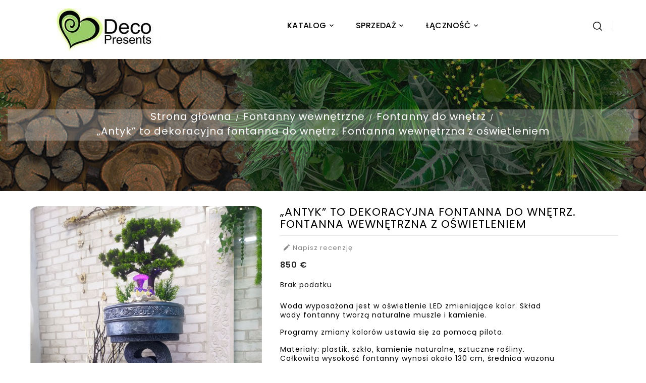

--- FILE ---
content_type: text/html; charset=utf-8
request_url: https://deco-presents.com/pl/fontanny-do-wnetrz/46-antyk-to-dekoracyjna-fontanna-do-wnetrz-fontanna-wewnetrzna-z-oswietleniem.html
body_size: 147302
content:
<!-- begin catalog/product.tpl -->
  

<!doctype html>
<html lang="pl-PL">

  <head>
    
      
  <meta charset="utf-8">


  <meta http-equiv="x-ua-compatible" content="ie=edge">



  <link rel="canonical" href="https://deco-presents.com/pl/fontanny-do-wnetrz/46-antyk-to-dekoracyjna-fontanna-do-wnetrz-fontanna-wewnetrzna-z-oswietleniem.html">

  <title>„Antyk” to dekoracyjna fontanna do wnętrz. Fontanna wewnętrzna z oświetleniem</title>
    
    
  
  <meta name="description" content="Woda wyposażona jest w oświetlenie LED zmieniające kolor. Skład wody fontanny tworzą naturalne muszle i kamienie.
Programy zmiany kolorów ustawia się za pomocą pilota.
Materiały: plastik, szkło, kamienie naturalne, sztuczne rośliny. Całkowita wysokość fontanny wynosi około 130 cm, średnica wazonu wynosi 40 cm. Czas produkcji wynosi około 7-10 dni roboczych.">
  <meta name="keywords" content="">
        <link rel="canonical" href="https://deco-presents.com/pl/fontanny-do-wnetrz/46-antyk-to-dekoracyjna-fontanna-do-wnetrz-fontanna-wewnetrzna-z-oswietleniem.html">
    
                  <link rel="alternate" href="https://deco-presents.com/pl/fontanny-do-wnetrz/46-antyk-to-dekoracyjna-fontanna-do-wnetrz-fontanna-wewnetrzna-z-oswietleniem.html" hreflang="pl-pl">
                  <link rel="alternate" href="https://deco-presents.com/de/innenbrunnen/46-antique-ist-ein-dekorativer-brunnen-fuer-den-innenbereich-zimmerbrunnen-mit-beleuchtung.html" hreflang="de-de">
        


  
    <script type="application/ld+json">
  {
    "@context": "https://schema.org",
    "@type": "Organization",
    "name" : "Deco Presents",
    "url" : "https://deco-presents.com/pl/",
          "logo": {
        "@type": "ImageObject",
        "url":"https://deco-presents.com/img/logo-1689058321.jpg"
      }
      }
</script>

<script type="application/ld+json">
  {
    "@context": "https://schema.org",
    "@type": "WebPage",
    "isPartOf": {
      "@type": "WebSite",
      "url":  "https://deco-presents.com/pl/",
      "name": "Deco Presents"
    },
    "name": "„Antyk” to dekoracyjna fontanna do wnętrz. Fontanna wewnętrzna z oświetleniem",
    "url":  "https://deco-presents.com/pl/fontanny-do-wnetrz/46-antyk-to-dekoracyjna-fontanna-do-wnetrz-fontanna-wewnetrzna-z-oswietleniem.html"
  }
</script>


  <script type="application/ld+json">
    {
      "@context": "https://schema.org",
      "@type": "BreadcrumbList",
      "itemListElement": [
                  {
            "@type": "ListItem",
            "position": 1,
            "name": "Strona główna",
            "item": "https://deco-presents.com/pl/"
          },                  {
            "@type": "ListItem",
            "position": 2,
            "name": "Fontanny wewnętrzne",
            "item": "https://deco-presents.com/pl/10-fontanny-wewnetrzne"
          },                  {
            "@type": "ListItem",
            "position": 3,
            "name": "Fontanny do wnętrz",
            "item": "https://deco-presents.com/pl/20-fontanny-do-wnetrz"
          },                  {
            "@type": "ListItem",
            "position": 4,
            "name": "„Antyk” to dekoracyjna fontanna do wnętrz. Fontanna wewnętrzna z oświetleniem",
            "item": "https://deco-presents.com/pl/fontanny-do-wnetrz/46-antyk-to-dekoracyjna-fontanna-do-wnetrz-fontanna-wewnetrzna-z-oswietleniem.html"
          }              ]
    }
  </script>
  
  
  
  <script type="application/ld+json">
  {
    "@context": "https://schema.org/",
    "@type": "Product",
    "name": "„Antyk” to dekoracyjna fontanna do wnętrz. Fontanna wewnętrzna z oświetleniem",
    "description": "Woda wyposażona jest w oświetlenie LED zmieniające kolor. Skład wody fontanny tworzą naturalne muszle i kamienie. Programy zmiany kolorów ustawia się za pomocą pilota. Materiały: plastik, szkło, kamienie naturalne, sztuczne rośliny. Całkowita wysokość fontanny wynosi około 130 cm, średnica wazonu wynosi 40 cm. Czas produkcji wynosi około 7-10 dni roboczych.",
    "category": "Fontanny do wnętrz",
    "image" :"https://deco-presents.com/170-home_default/antyk-to-dekoracyjna-fontanna-do-wnetrz-fontanna-wewnetrzna-z-oswietleniem.jpg",    "sku": "46",
    "mpn": "46"
        ,
    "brand": {
      "@type": "Thing",
      "name": "Deco Presents"
    }
                ,
    "offers": {
      "@type": "Offer",
      "priceCurrency": "EUR",
      "name": "„Antyk” to dekoracyjna fontanna do wnętrz. Fontanna wewnętrzna z oświetleniem",
      "price": "850",
      "url": "https://deco-presents.com/pl/fontanny-do-wnetrz/46-antyk-to-dekoracyjna-fontanna-do-wnetrz-fontanna-wewnetrzna-z-oswietleniem.html",
      "priceValidUntil": "2026-02-05",
              "image": ["https://deco-presents.com/170-large_default/antyk-to-dekoracyjna-fontanna-do-wnetrz-fontanna-wewnetrzna-z-oswietleniem.jpg","https://deco-presents.com/175-large_default/antyk-to-dekoracyjna-fontanna-do-wnetrz-fontanna-wewnetrzna-z-oswietleniem.jpg","https://deco-presents.com/171-large_default/antyk-to-dekoracyjna-fontanna-do-wnetrz-fontanna-wewnetrzna-z-oswietleniem.jpg","https://deco-presents.com/169-large_default/antyk-to-dekoracyjna-fontanna-do-wnetrz-fontanna-wewnetrzna-z-oswietleniem.jpg","https://deco-presents.com/168-large_default/antyk-to-dekoracyjna-fontanna-do-wnetrz-fontanna-wewnetrzna-z-oswietleniem.jpg","https://deco-presents.com/172-large_default/antyk-to-dekoracyjna-fontanna-do-wnetrz-fontanna-wewnetrzna-z-oswietleniem.jpg","https://deco-presents.com/173-large_default/antyk-to-dekoracyjna-fontanna-do-wnetrz-fontanna-wewnetrzna-z-oswietleniem.jpg","https://deco-presents.com/174-large_default/antyk-to-dekoracyjna-fontanna-do-wnetrz-fontanna-wewnetrzna-z-oswietleniem.jpg"],
            "sku": "46",
      "mpn": "46",
                        "availability": "https://schema.org/PreOrder",
      "seller": {
        "@type": "Organization",
        "name": "Deco Presents"
      }
    }
      }
</script>

  
  
    
  

  
    <meta property="og:title" content="„Antyk” to dekoracyjna fontanna do wnętrz. Fontanna wewnętrzna z oświetleniem" />
    <meta property="og:description" content="Woda wyposażona jest w oświetlenie LED zmieniające kolor. Skład wody fontanny tworzą naturalne muszle i kamienie.
Programy zmiany kolorów ustawia się za pomocą pilota.
Materiały: plastik, szkło, kamienie naturalne, sztuczne rośliny. Całkowita wysokość fontanny wynosi około 130 cm, średnica wazonu wynosi 40 cm. Czas produkcji wynosi około 7-10 dni roboczych." />
    <meta property="og:url" content="https://deco-presents.com/pl/fontanny-do-wnetrz/46-antyk-to-dekoracyjna-fontanna-do-wnetrz-fontanna-wewnetrzna-z-oswietleniem.html" />
    <meta property="og:site_name" content="Deco Presents" />
       


  <meta name="viewport" content="width=device-width, initial-scale=1">


<script src="//ajax.googleapis.com/ajax/libs/jquery/2.0.0/jquery.min.js"></script>
<link href="https://fonts.googleapis.com/css2?family=Material+Icons+Outlined" rel="stylesheet">

<link href="https://fonts.googleapis.com/css?family=Poppins:300,400,500,600,700" rel="stylesheet">
	<link href="https://fonts.googleapis.com/css?family=Playfair+Display:400,400i,700,700i,900,900i" rel="stylesheet"> 

  <link rel="icon" type="image/vnd.microsoft.icon" href="https://deco-presents.com/img/favicon.ico?1689058321">
  <link rel="shortcut icon" type="image/x-icon" href="https://deco-presents.com/img/favicon.ico?1689058321">



    <link rel="stylesheet" href="https://deco-presents.com/themes/PRS193_01/assets/css/theme.css" type="text/css" media="all">
  <link rel="stylesheet" href="https://deco-presents.com/themes/PRS193_01/modules/blockreassurance/views/dist/front.css" type="text/css" media="all">
  <link rel="stylesheet" href="https://deco-presents.com/themes/PRS193_01/modules/ps_searchbar/ps_searchbar.css" type="text/css" media="all">
  <link rel="stylesheet" href="https://deco-presents.com/modules/productcomments/views/css/productcomments.css" type="text/css" media="all">
  <link rel="stylesheet" href="https://deco-presents.com/themes/PRS193_01/modules/ttmegamenu/views/css/front.css" type="text/css" media="all">
  <link rel="stylesheet" href="https://deco-presents.com/js/jquery/ui/themes/base/minified/jquery-ui.min.css" type="text/css" media="all">
  <link rel="stylesheet" href="https://deco-presents.com/js/jquery/ui/themes/base/minified/jquery.ui.theme.min.css" type="text/css" media="all">
  <link rel="stylesheet" href="https://deco-presents.com/modules/blockwishlist/public/wishlist.css" type="text/css" media="all">
  <link rel="stylesheet" href="https://deco-presents.com/themes/PRS193_01/modules/ps_imageslider/css/homeslider.css" type="text/css" media="all">
  <link rel="stylesheet" href="https://deco-presents.com/themes/PRS193_01/modules/tt_subbanner/views/css/subbanner.css" type="text/css" media="all">
  <link rel="stylesheet" href="https://deco-presents.com/themes/PRS193_01/assets/css/lightbox.css" type="text/css" media="all">
  <link rel="stylesheet" href="https://deco-presents.com/themes/PRS193_01/assets/css/magnific-popup.css" type="text/css" media="all">
  <link rel="stylesheet" href="https://deco-presents.com/themes/PRS193_01/assets/css/animate.css" type="text/css" media="all">
  <link rel="stylesheet" href="https://deco-presents.com/themes/PRS193_01/assets/css/custom.css" type="text/css" media="all">
  <link rel="stylesheet" href="https://deco-presents.com/themes/PRS193_01/assets/css/owl.theme.default.min.css" type="text/css" media="all">
  <link rel="stylesheet" href="https://deco-presents.com/themes/PRS193_01/assets/css/custom.css" type="text/css" media="all">




  

  <script type="text/javascript">
        var added_to_wishlist = "Produkt zosta\u0142 pomy\u015blnie dodany do Twojej listy \u017cycze\u0144.";
        var baseDir = "https:\/\/deco-presents.com\/";
        var blockwishlistController = "https:\/\/deco-presents.com\/pl\/module\/blockwishlist\/action";
        var comparator_max_item = 3;
        var compareAdd = "Produkt zosta\u0142 dodany do por\u00f3wnania produkt\u00f3w";
        var compareRemove = "Produkt zosta\u0142 usuni\u0119ty z por\u00f3wnania produkt\u00f3w.";
        var compareUrl = "https:\/\/deco-presents.com\/pl\/module\/ttcompare\/compare";
        var compareView = "Por\u00f3wna\u0107";
        var comparedProductsIds = [];
        var compared_products = [];
        var disable_comment = "Criterion is not exists for this product.";
        var isLogged = 0;
        var isLoggedWishlist = false;
        var loggin_required = "Musisz by\u0107 zalogowany, aby zarz\u0105dza\u0107 swoj\u0105 list\u0105 \u017cycze\u0144.";
        var loginLabel = "Zaloguj sie";
        var login_url = "https:\/\/deco-presents.com\/pl\/moje-konto";
        var max_item = "Nie mo\u017cesz doda\u0107 wi\u0119cej ni\u017c 3 produkt(y) do por\u00f3wnania produkt\u00f3w";
        var moderation_active = 1;
        var mywishlist_url = "https:\/\/deco-presents.com\/pl\/module\/ttproductwishlist\/mywishlist";
        var prestashop = {"cart":{"products":[],"totals":{"total":{"type":"total","label":"Razem","amount":0,"value":"0\u00a0\u20ac"},"total_including_tax":{"type":"total","label":"Suma (brutto)","amount":0,"value":"0\u00a0\u20ac"},"total_excluding_tax":{"type":"total","label":"Suma (netto)","amount":0,"value":"0\u00a0\u20ac"}},"subtotals":{"products":{"type":"products","label":"Produkty","amount":0,"value":"0\u00a0\u20ac"},"discounts":null,"shipping":{"type":"shipping","label":"Wysy\u0142ka","amount":0,"value":""},"tax":null},"products_count":0,"summary_string":"0 sztuk","vouchers":{"allowed":0,"added":[]},"discounts":[],"minimalPurchase":0,"minimalPurchaseRequired":""},"currency":{"id":2,"name":"Euro","iso_code":"EUR","iso_code_num":"978","sign":"\u20ac"},"customer":{"lastname":null,"firstname":null,"email":null,"birthday":null,"newsletter":null,"newsletter_date_add":null,"optin":null,"website":null,"company":null,"siret":null,"ape":null,"is_logged":false,"gender":{"type":null,"name":null},"addresses":[]},"language":{"name":"Polski (Polish)","iso_code":"pl","locale":"pl-PL","language_code":"pl-pl","is_rtl":"0","date_format_lite":"Y-m-d","date_format_full":"Y-m-d H:i:s","id":3},"page":{"title":"","canonical":"https:\/\/deco-presents.com\/pl\/fontanny-do-wnetrz\/46-antyk-to-dekoracyjna-fontanna-do-wnetrz-fontanna-wewnetrzna-z-oswietleniem.html","meta":{"title":"\u201eAntyk\u201d to dekoracyjna fontanna do wn\u0119trz. Fontanna wewn\u0119trzna z o\u015bwietleniem","description":"Woda wyposa\u017cona jest w o\u015bwietlenie LED zmieniaj\u0105ce kolor. Sk\u0142ad wody fontanny tworz\u0105 naturalne muszle i kamienie.\nProgramy zmiany kolor\u00f3w ustawia si\u0119 za pomoc\u0105 pilota.\nMateria\u0142y: plastik, szk\u0142o, kamienie naturalne, sztuczne ro\u015bliny. Ca\u0142kowita wysoko\u015b\u0107 fontanny wynosi oko\u0142o 130 cm, \u015brednica wazonu wynosi 40 cm. Czas produkcji wynosi oko\u0142o 7-10 dni roboczych.","keywords":"","robots":"index"},"page_name":"product","body_classes":{"lang-pl":true,"lang-rtl":false,"country-UA":true,"currency-EUR":true,"layout-full-width":true,"page-product":true,"tax-display-enabled":true,"product-id-46":true,"product-\u201eAntyk\u201d to dekoracyjna fontanna do wn\u0119trz. Fontanna wewn\u0119trzna z o\u015bwietleniem":true,"product-id-category-20":true,"product-id-manufacturer-0":true,"product-id-supplier-0":true,"product-available-for-order":true},"admin_notifications":[]},"shop":{"name":"Deco Presents","logo":"https:\/\/deco-presents.com\/img\/logo-1689058321.jpg","stores_icon":"https:\/\/deco-presents.com\/img\/logo_stores.png","favicon":"https:\/\/deco-presents.com\/img\/favicon.ico"},"urls":{"base_url":"https:\/\/deco-presents.com\/","current_url":"https:\/\/deco-presents.com\/pl\/fontanny-do-wnetrz\/46-antyk-to-dekoracyjna-fontanna-do-wnetrz-fontanna-wewnetrzna-z-oswietleniem.html","shop_domain_url":"https:\/\/deco-presents.com","img_ps_url":"https:\/\/deco-presents.com\/img\/","img_cat_url":"https:\/\/deco-presents.com\/img\/c\/","img_lang_url":"https:\/\/deco-presents.com\/img\/l\/","img_prod_url":"https:\/\/deco-presents.com\/img\/p\/","img_manu_url":"https:\/\/deco-presents.com\/img\/m\/","img_sup_url":"https:\/\/deco-presents.com\/img\/su\/","img_ship_url":"https:\/\/deco-presents.com\/img\/s\/","img_store_url":"https:\/\/deco-presents.com\/img\/st\/","img_col_url":"https:\/\/deco-presents.com\/img\/co\/","img_url":"https:\/\/deco-presents.com\/themes\/PRS193_01\/assets\/img\/","css_url":"https:\/\/deco-presents.com\/themes\/PRS193_01\/assets\/css\/","js_url":"https:\/\/deco-presents.com\/themes\/PRS193_01\/assets\/js\/","pic_url":"https:\/\/deco-presents.com\/upload\/","pages":{"address":"https:\/\/deco-presents.com\/pl\/adres","addresses":"https:\/\/deco-presents.com\/pl\/adresy","authentication":"https:\/\/deco-presents.com\/pl\/logowanie","cart":"https:\/\/deco-presents.com\/pl\/koszyk","category":"https:\/\/deco-presents.com\/pl\/index.php?controller=category","cms":"https:\/\/deco-presents.com\/pl\/index.php?controller=cms","contact":"https:\/\/deco-presents.com\/pl\/kontakt","discount":"https:\/\/deco-presents.com\/pl\/rabaty","guest_tracking":"https:\/\/deco-presents.com\/pl\/sledzenie-zamowien-gosci","history":"https:\/\/deco-presents.com\/pl\/historia-zamowien","identity":"https:\/\/deco-presents.com\/pl\/dane-osobiste","index":"https:\/\/deco-presents.com\/pl\/","my_account":"https:\/\/deco-presents.com\/pl\/moje-konto","order_confirmation":"https:\/\/deco-presents.com\/pl\/potwierdzenie-zamowienia","order_detail":"https:\/\/deco-presents.com\/pl\/index.php?controller=order-detail","order_follow":"https:\/\/deco-presents.com\/pl\/sledzenie-zamowienia","order":"https:\/\/deco-presents.com\/pl\/zam\u00f3wienie","order_return":"https:\/\/deco-presents.com\/pl\/index.php?controller=order-return","order_slip":"https:\/\/deco-presents.com\/pl\/potwierdzenie-zwrotu","pagenotfound":"https:\/\/deco-presents.com\/pl\/nie-znaleziono-strony","password":"https:\/\/deco-presents.com\/pl\/odzyskiwanie-hasla","pdf_invoice":"https:\/\/deco-presents.com\/pl\/index.php?controller=pdf-invoice","pdf_order_return":"https:\/\/deco-presents.com\/pl\/index.php?controller=pdf-order-return","pdf_order_slip":"https:\/\/deco-presents.com\/pl\/index.php?controller=pdf-order-slip","prices_drop":"https:\/\/deco-presents.com\/pl\/promocje","product":"https:\/\/deco-presents.com\/pl\/index.php?controller=product","search":"https:\/\/deco-presents.com\/pl\/szukaj","sitemap":"https:\/\/deco-presents.com\/pl\/Mapa strony","stores":"https:\/\/deco-presents.com\/pl\/nasze-sklepy","supplier":"https:\/\/deco-presents.com\/pl\/dostawcy","register":"https:\/\/deco-presents.com\/pl\/logowanie?create_account=1","order_login":"https:\/\/deco-presents.com\/pl\/zam\u00f3wienie?login=1"},"alternative_langs":{"pl-pl":"https:\/\/deco-presents.com\/pl\/fontanny-do-wnetrz\/46-antyk-to-dekoracyjna-fontanna-do-wnetrz-fontanna-wewnetrzna-z-oswietleniem.html","de-de":"https:\/\/deco-presents.com\/de\/innenbrunnen\/46-antique-ist-ein-dekorativer-brunnen-fuer-den-innenbereich-zimmerbrunnen-mit-beleuchtung.html"},"theme_assets":"\/themes\/PRS193_01\/assets\/","actions":{"logout":"https:\/\/deco-presents.com\/pl\/?mylogout="},"no_picture_image":{"bySize":{"small_default":{"url":"https:\/\/deco-presents.com\/img\/p\/pl-default-small_default.jpg","width":80,"height":104},"cart_default":{"url":"https:\/\/deco-presents.com\/img\/p\/pl-default-cart_default.jpg","width":100,"height":120},"home_default":{"url":"https:\/\/deco-presents.com\/img\/p\/pl-default-home_default.jpg","width":385,"height":501},"medium_default":{"url":"https:\/\/deco-presents.com\/img\/p\/pl-default-medium_default.jpg","width":530,"height":689},"large_default":{"url":"https:\/\/deco-presents.com\/img\/p\/pl-default-large_default.jpg","width":800,"height":1040}},"small":{"url":"https:\/\/deco-presents.com\/img\/p\/pl-default-small_default.jpg","width":80,"height":104},"medium":{"url":"https:\/\/deco-presents.com\/img\/p\/pl-default-home_default.jpg","width":385,"height":501},"large":{"url":"https:\/\/deco-presents.com\/img\/p\/pl-default-large_default.jpg","width":800,"height":1040},"legend":""}},"configuration":{"display_taxes_label":true,"display_prices_tax_incl":false,"is_catalog":true,"show_prices":true,"opt_in":{"partner":true},"quantity_discount":{"type":"price","label":"Cena jednostkowa"},"voucher_enabled":0,"return_enabled":0},"field_required":[],"breadcrumb":{"links":[{"title":"Strona g\u0142\u00f3wna","url":"https:\/\/deco-presents.com\/pl\/"},{"title":"Fontanny wewn\u0119trzne","url":"https:\/\/deco-presents.com\/pl\/10-fontanny-wewnetrzne"},{"title":"Fontanny do wn\u0119trz","url":"https:\/\/deco-presents.com\/pl\/20-fontanny-do-wnetrz"},{"title":"\u201eAntyk\u201d to dekoracyjna fontanna do wn\u0119trz. Fontanna wewn\u0119trzna z o\u015bwietleniem","url":"https:\/\/deco-presents.com\/pl\/fontanny-do-wnetrz\/46-antyk-to-dekoracyjna-fontanna-do-wnetrz-fontanna-wewnetrzna-z-oswietleniem.html"}],"count":4},"link":{"protocol_link":"https:\/\/","protocol_content":"https:\/\/"},"time":1768959331,"static_token":"b6cda011d48758cc964251412a83567a","token":"b8eed1d062df6b325407b524b7f23937","debug":true};
        var productcomment_added = "Thanks for your Review. Your comment has been added!";
        var productcomment_added_moderation = "Thanks for your Review. It will be available once approved by a moderator.";
        var productcomments_controller_url = "https:\/\/deco-presents.com\/pl\/module\/ttproductcomments\/default";
        var productcomments_url_rewrite = "1";
        var productsAlreadyTagged = [];
        var psemailsubscription_subscription = "https:\/\/deco-presents.com\/pl\/module\/ps_emailsubscription\/subscription";
        var psr_icon_color = "#7BF176";
        var removeFromWishlistUrl = "https:\/\/deco-presents.com\/pl\/module\/blockwishlist\/action?action=deleteProductFromWishlist";
        var secure_key = "7c2b69fbd46b8daf207b542d7caefd69";
        var static_token = "b6cda011d48758cc964251412a83567a";
        var wishlistAddProductToCartUrl = "https:\/\/deco-presents.com\/pl\/module\/blockwishlist\/action?action=addProductToCart";
        var wishlistProductsIds = "";
        var wishlistUrl = "https:\/\/deco-presents.com\/pl\/module\/blockwishlist\/view";
        var wishlistView = "Lista \u017cycze\u0144";
      </script>



  



    
  <meta property="og:type" content="product">
      <meta property="og:image" content="https://deco-presents.com/170-large_default/antyk-to-dekoracyjna-fontanna-do-wnetrz-fontanna-wewnetrzna-z-oswietleniem.jpg">
        <meta property="product:pretax_price:amount" content="850">
    <meta property="product:pretax_price:currency" content="EUR">
    <meta property="product:price:amount" content="850">
    <meta property="product:price:currency" content="EUR">
    
  </head>

  <body id="product" class="lang-pl country-ua currency-eur layout-full-width page-product tax-display-enabled product-id-46 product-antyk-to-dekoracyjna-fontanna-do-wnetrz-fontanna-wewnetrzna-z-oswietleniem product-id-category-20 product-id-manufacturer-0 product-id-supplier-0 product-available-for-order">

    
      
    

    <main>
      
                 
	  <div class="loadingdiv"><div class="spinner"></div></div>
      <header id="header">
        
          
           
  <div class="header-banner">
    
  </div>



  <nav class="header-nav">
        <div class="hidden-sm-down top-nav">
          <div class="container">
			   <div class="left-nav">
					
				</div>
          </div>
        </div>
  </nav>


	   <div class="full-header">

        <div class="col-md-2 hidden-sm-down" id="_desktop_logo">
                        
  <a href="https://deco-presents.com/pl/">
    <img
      class="logo img-fluid"
      src="https://deco-presents.com/img/logo-1689058321.jpg"
      alt="Deco Presents"
      loading="lazy"
      width="300"
      height="85">
  </a>

    
        </div>
		<div class="hidden-sm-down bottom-nav">
				<div class="right-nav">
					<div class="top-logo" id="_mobile_logo"></div>
					
<!-- begin module:ps_languageselector/ps_languageselector.tpl -->
<!-- begin /var/www/klubdpsmyg6/data/www/deco-presents.com/themes/PRS193_01/modules/ps_languageselector/ps_languageselector.tpl --><div id="_desktop_language_selector">
  <div class="language-selector-wrapper">
    <span id="language-selector-label" class="hidden-md-up">Język:</span>
    <div class="language-selector dropdown js-dropdown">
      <button data-toggle="dropdown" class="hidden-sm-down btn-unstyle" aria-haspopup="true" aria-expanded="false" aria-label="Lista rozwijana języków">
        <span class="expand-more">Polski</span>
       <i class="material-icons expand-more">&#xE313;</i>
		<i class="material-icons expand-less">&#xE316;</i>
      </button>
      <ul class="dropdown-menu hidden-sm-down" aria-labelledby="language-selector-label">
                  <li  class="current" >
            <a href="https://deco-presents.com/pl/fontanny-do-wnetrz/46-antyk-to-dekoracyjna-fontanna-do-wnetrz-fontanna-wewnetrzna-z-oswietleniem.html" class="dropdown-item" data-iso-code="pl">Polski</a>
          </li>
                  <li >
            <a href="https://deco-presents.com/de/innenbrunnen/46-antique-ist-ein-dekorativer-brunnen-fuer-den-innenbereich-zimmerbrunnen-mit-beleuchtung.html" class="dropdown-item" data-iso-code="de">Deutsch</a>
          </li>
              </ul>
      <select class="link hidden-md-up" aria-labelledby="language-selector-label">
                  <option value="https://deco-presents.com/pl/fontanny-do-wnetrz/46-antyk-to-dekoracyjna-fontanna-do-wnetrz-fontanna-wewnetrzna-z-oswietleniem.html" selected="selected" data-iso-code="pl">
            Polski
          </option>
                  <option value="https://deco-presents.com/de/innenbrunnen/46-antique-ist-ein-dekorativer-brunnen-fuer-den-innenbereich-zimmerbrunnen-mit-beleuchtung.html" data-iso-code="de">
            Deutsch
          </option>
              </select>
    </div>
  </div>
</div>
<!-- end /var/www/klubdpsmyg6/data/www/deco-presents.com/themes/PRS193_01/modules/ps_languageselector/ps_languageselector.tpl -->
<!-- end module:ps_languageselector/ps_languageselector.tpl -->

<!-- begin module:ps_searchbar/ps_searchbar.tpl -->
<!-- begin /var/www/klubdpsmyg6/data/www/deco-presents.com/themes/PRS193_01/modules/ps_searchbar/ps_searchbar.tpl --><!-- Block search module TOP -->
<div id="search_widget" class="search-widget" data-search-controller-url="//deco-presents.com/pl/szukaj">
	<span class="ttsearch_button">
		<i class="material-icons search">&#xE8B6;</i>
	</span>
  <div class="ttsearchtoggle">
	<form method="get" action="//deco-presents.com/pl/szukaj">
		<input type="hidden" name="controller" value="search">
		<input type="text" name="s" id="search_query_top" value="" placeholder="Szukaj w naszym katalogu" aria-label="Szukaj">
		<button type="submit">
			<i class="material-icons search">&#xE8B6;</i>
      <span class="hidden-xl-down">Szukaj</span>
		</button>
	</form>
</div>
</div>
<!-- /Block search module TOP -->
<!-- end /var/www/klubdpsmyg6/data/www/deco-presents.com/themes/PRS193_01/modules/ps_searchbar/ps_searchbar.tpl -->
<!-- end module:ps_searchbar/ps_searchbar.tpl -->

					<div class="hidden-md-up text-sm-center mobile">
					<div id="mobile_menu">
					  <div class="float-xs-right" id="_mobile_cart"></div>
					  <div class="float-xs-right" id="_mobile_user_info"></div>
					</div>
					</div>
			  </div>
	</div>
        <div class="position-static">
          
<!-- begin module:ttmegamenu/views/templates/hook/ttmegamenu.tpl -->
<!-- begin /var/www/klubdpsmyg6/data/www/deco-presents.com/modules/ttmegamenu/views/templates/hook/ttmegamenu.tpl -->
<!-- Module Megamenu-->
<div class="container_tt_megamenu">
<div id="tt-menu-horizontal" class="tt-menu-horizontal clearfix">
	<div class="title-menu-mobile"><span>Shop Categories</span><i class="material-icons">&#xE5D2;</i></div>
	<div class="ttmenu-content">
	<ul class="menu-content">
												<li class="level-1  parent">
					<a href="#" class="ttinnermenu">
										<span class="catagory">KATALOG</span>
					<div class="menu-subtitle">KATALOG</div>					</a>
					<span class="icon-drop-mobile"></span>
											<div class="tt-sub-menu menu-dropdown col-xs-12 col-sm-12 tt-sub-left">
															<div class="tt-menu-row row five-column">
																														<div class="tt-menu-col col-xs-12 col-sm-3 ">
																									<ul class="ul-column ">
																											<li class="menu-item  item-header ">
																															<a href="https://deco-presents.com/pl/3-wystroj-drewna">Wystrój drewna</a>
																													</li>
																											<li class="menu-item  item-line ">
																															<a href="https://deco-presents.com/pl/4-drewniane-lampy">Drewniane lampy</a>
																													</li>
																											<li class="menu-item  item-line ">
																															<a href="https://deco-presents.com/pl/5-drewniana-rzezba">Drewniana rzeźba</a>
																													</li>
																											<li class="menu-item  item-line ">
																															<a href="https://deco-presents.com/pl/11-uchwyty-na-butelki">Uchwyty na butelki</a>
																													</li>
																											<li class="menu-item  item-line ">
																															<a href="https://deco-presents.com/pl/12-stojaki-na-kwiaty">Stojaki na kwiaty</a>
																													</li>
																											<li class="menu-item  item-header ">
																															<a href="https://deco-presents.com/pl/9-drzewa-ozdobne">Drzewa ozdobne</a>
																													</li>
																											<li class="menu-item  item-line ">
																															<a href="https://deco-presents.com/pl/17-sztuczne-bonsai">Sztuczne bonsai</a>
																													</li>
																											<li class="menu-item  item-line ">
																															<a href="https://deco-presents.com/pl/18-drzewa-z-kwiatow">Drzewa z kwiatów</a>
																													</li>
																											<li class="menu-item  item-line ">
																															<a href="https://deco-presents.com/pl/19-drzewa-z-liscmi">Drzewa z liśćmi</a>
																													</li>
																										</ul>
																							</div>
																					<div class="tt-menu-col col-xs-12 col-sm-3 ">
																									<ul class="ul-column ">
																											<li class="menu-item  item-header ">
																															<a href="https://deco-presents.com/pl/6-dekoracja-scienna">Dekoracja ścienna</a>
																													</li>
																											<li class="menu-item  item-line ">
																															<a href="https://deco-presents.com/pl/7-panel-z-mchu-i-roslin">Panel z mchu i roślin</a>
																													</li>
																											<li class="menu-item  item-line ">
																															<a href="https://deco-presents.com/pl/8-dekoracja-scienna-z-drewna">Dekoracja ścienna z drewna</a>
																													</li>
																											<li class="menu-item  item-line ">
																															<a href="https://deco-presents.com/pl/15-wieszaki-na-ubrania">Wieszaki na ubrania</a>
																													</li>
																											<li class="menu-item  item-line ">
																															<a href="https://deco-presents.com/pl/16-obrazy-z-roslin">Obrazy z roślin</a>
																													</li>
																											<li class="menu-item  item-header ">
																															<a href="https://deco-presents.com/pl/10-fontanny-wewnetrzne">Fontanny wewnętrzne</a>
																													</li>
																											<li class="menu-item  item-line ">
																															<a href="https://deco-presents.com/pl/13-fontanny-stolowe">Fontanny stołowe</a>
																													</li>
																											<li class="menu-item  item-line ">
																															<a href="https://deco-presents.com/pl/14-stojaki-na-fontanny">Stojaki na fontanny</a>
																													</li>
																											<li class="menu-item  item-line ">
																															<a href="https://deco-presents.com/pl/20-fontanny-do-wnetrz">Fontanny do wnętrz</a>
																													</li>
																										</ul>
																							</div>
																					<div class="tt-menu-col col-xs-12 col-sm-3 product-block">
																									<ul class="ul-column ">
																											<li class="menu-item  item-line product-block">
																																																																															<article class="product-miniature js-product-miniature">
																<div class="products">
																<div class="thumbnail-container clearfix">
																<div class="ttproduct-image">
																		<a class="product_img_link product-thumbnail" href="https://deco-presents.com/pl/sztuczne-bonsai/23-pulpit-sztuczne-drzewko-bonsai-sosna-zygzak.html" title="Pulpit Sztuczne drzewko Bonsai Sosna Zygzak">
																			<img class="replace-2x img-responsive" src="https://deco-presents.com/47-home_default/pulpit-sztuczne-drzewko-bonsai-sosna-zygzak.jpg" alt="Pulpit Sztuczne drzewko Bonsai Sosna Zygzak" title="Pulpit Sztuczne drzewko Bonsai Sosna Zygzak"  loading="lazy"/>
																			
<!-- begin modules/ttproductimagehover/views/templates/hook/ttproductimagehover.tpl -->
	<img class="second_image img-responsive" src="https://deco-presents.com/48-home_default/pulpit-sztuczne-drzewko-bonsai-sosna-zygzak.jpg" data-full-size-image-url="https://deco-presents.com/48-large_default/pulpit-sztuczne-drzewko-bonsai-sosna-zygzak.jpg" alt="" loading="lazy"/>

<!-- end modules/ttproductimagehover/views/templates/hook/ttproductimagehover.tpl -->

																		</a>																	
																	
																
																</div>
																<div class="ttproduct-desc">
																	<div class="product-description">
																	<h3 class="product-title">
																		<a class="product-name" href="https://deco-presents.com/pl/sztuczne-bonsai/23-pulpit-sztuczne-drzewko-bonsai-sosna-zygzak.html" title="Pulpit Sztuczne drzewko Bonsai Sosna Zygzak"  >
																			Pulpit Sztuczne drzewko
																		</a>
																	</h3>
																	
																	<div class="content_price product-price-and-shipping">
																																			<span class="price  special-price">												
																				190 €

																				</span>
																																																												<p class="discount-percentage discount-product">
																								<span class="sale">
																																																-100
																																																</span>
																							</p>
																																																																												<span class="old-price regular-price">
																				290 €
																				</span>
																																					
																			
																																	</div>
																	</div>
																</div>
																</div>
																</div>
																</article>
																																													</li>
																										</ul>
																							</div>
																											</div>
													</div>
									</li>
																			<li class="level-1  parent">
					<a href="#" class="ttinnermenu">
										<span class="catagory">SPRZEDAŻ</span>
					<div class="menu-subtitle">SPRZEDAŻ</div>					</a>
					<span class="icon-drop-mobile"></span>
											<div class="tt-sub-menu menu-dropdown col-xs-12 col-sm-12 tt-sub-left">
															<div class="tt-menu-row row ttproduct-block">
																														<div class="tt-menu-col col-xs-12 col-sm-3 ">
																									<ul class="ul-column ">
																											<li class="menu-item  item-line product-block">
																																																																															<article class="product-miniature js-product-miniature">
																<div class="products">
																<div class="thumbnail-container clearfix">
																<div class="ttproduct-image">
																		<a class="product_img_link product-thumbnail" href="https://deco-presents.com/pl/sztuczne-bonsai/24-sztuczne-drzewko-bonsai-z-zachowanym-amarantusem.html" title="Sztuczne drzewko bonsai z zachowanym amarantusem">
																			<img class="replace-2x img-responsive" src="https://deco-presents.com/58-home_default/sztuczne-drzewko-bonsai-z-zachowanym-amarantusem.jpg" alt="Sztuczne drzewko bonsai z zachowanym amarantusem" title="Sztuczne drzewko bonsai z zachowanym amarantusem"  loading="lazy"/>
																			
<!-- begin modules/ttproductimagehover/views/templates/hook/ttproductimagehover.tpl -->
	<img class="second_image img-responsive" src="https://deco-presents.com/56-home_default/sztuczne-drzewko-bonsai-z-zachowanym-amarantusem.jpg" data-full-size-image-url="https://deco-presents.com/56-large_default/sztuczne-drzewko-bonsai-z-zachowanym-amarantusem.jpg" alt="" loading="lazy"/>

<!-- end modules/ttproductimagehover/views/templates/hook/ttproductimagehover.tpl -->

																		</a>																	
																	
																
																</div>
																<div class="ttproduct-desc">
																	<div class="product-description">
																	<h3 class="product-title">
																		<a class="product-name" href="https://deco-presents.com/pl/sztuczne-bonsai/24-sztuczne-drzewko-bonsai-z-zachowanym-amarantusem.html" title="Sztuczne drzewko bonsai z zachowanym amarantusem"  >
																			Sztuczne drzewko bonsai z
																		</a>
																	</h3>
																	
																	<div class="content_price product-price-and-shipping">
																																			<span class="price ">												
																				245 €

																				</span>
																																																																																															
																			
																																	</div>
																	</div>
																</div>
																</div>
																</div>
																</article>
																																													</li>
																										</ul>
																							</div>
																					<div class="tt-menu-col col-xs-12 col-sm-3 ">
																									<ul class="ul-column ">
																											<li class="menu-item  item-line product-block">
																																																																															<article class="product-miniature js-product-miniature">
																<div class="products">
																<div class="thumbnail-container clearfix">
																<div class="ttproduct-image">
																		<a class="product_img_link product-thumbnail" href="https://deco-presents.com/pl/sztuczne-bonsai/23-pulpit-sztuczne-drzewko-bonsai-sosna-zygzak.html" title="Pulpit Sztuczne drzewko Bonsai Sosna Zygzak">
																			<img class="replace-2x img-responsive" src="https://deco-presents.com/47-home_default/pulpit-sztuczne-drzewko-bonsai-sosna-zygzak.jpg" alt="Pulpit Sztuczne drzewko Bonsai Sosna Zygzak" title="Pulpit Sztuczne drzewko Bonsai Sosna Zygzak"  loading="lazy"/>
																			
<!-- begin modules/ttproductimagehover/views/templates/hook/ttproductimagehover.tpl -->
	<img class="second_image img-responsive" src="https://deco-presents.com/48-home_default/pulpit-sztuczne-drzewko-bonsai-sosna-zygzak.jpg" data-full-size-image-url="https://deco-presents.com/48-large_default/pulpit-sztuczne-drzewko-bonsai-sosna-zygzak.jpg" alt="" loading="lazy"/>

<!-- end modules/ttproductimagehover/views/templates/hook/ttproductimagehover.tpl -->

																		</a>																	
																	
																
																</div>
																<div class="ttproduct-desc">
																	<div class="product-description">
																	<h3 class="product-title">
																		<a class="product-name" href="https://deco-presents.com/pl/sztuczne-bonsai/23-pulpit-sztuczne-drzewko-bonsai-sosna-zygzak.html" title="Pulpit Sztuczne drzewko Bonsai Sosna Zygzak"  >
																			Pulpit Sztuczne drzewko
																		</a>
																	</h3>
																	
																	<div class="content_price product-price-and-shipping">
																																			<span class="price  special-price">												
																				190 €

																				</span>
																																																												<p class="discount-percentage discount-product">
																								<span class="sale">
																																																-100
																																																</span>
																							</p>
																																																																												<span class="old-price regular-price">
																				290 €
																				</span>
																																					
																			
																																	</div>
																	</div>
																</div>
																</div>
																</div>
																</article>
																																													</li>
																										</ul>
																							</div>
																					<div class="tt-menu-col col-xs-12 col-sm-3 ">
																									<ul class="ul-column ">
																											<li class="menu-item  item-line product-block">
																																																																															<article class="product-miniature js-product-miniature">
																<div class="products">
																<div class="thumbnail-container clearfix">
																<div class="ttproduct-image">
																		<a class="product_img_link product-thumbnail" href="https://deco-presents.com/pl/sztuczne-bonsai/22-stabilizowane-drzewko-bonsai-amarantus-do-biura.html" title="Stabilizowane drzewko bonsai Amarantus do biura">
																			<img class="replace-2x img-responsive" src="https://deco-presents.com/43-home_default/stabilizowane-drzewko-bonsai-amarantus-do-biura.jpg" alt="Stabilizowane drzewko bonsai Amarantus do biura" title="Stabilizowane drzewko bonsai Amarantus do biura"  loading="lazy"/>
																			
<!-- begin modules/ttproductimagehover/views/templates/hook/ttproductimagehover.tpl -->
	<img class="second_image img-responsive" src="https://deco-presents.com/45-home_default/stabilizowane-drzewko-bonsai-amarantus-do-biura.jpg" data-full-size-image-url="https://deco-presents.com/45-large_default/stabilizowane-drzewko-bonsai-amarantus-do-biura.jpg" alt="" loading="lazy"/>

<!-- end modules/ttproductimagehover/views/templates/hook/ttproductimagehover.tpl -->

																		</a>																	
																	
																
																</div>
																<div class="ttproduct-desc">
																	<div class="product-description">
																	<h3 class="product-title">
																		<a class="product-name" href="https://deco-presents.com/pl/sztuczne-bonsai/22-stabilizowane-drzewko-bonsai-amarantus-do-biura.html" title="Stabilizowane drzewko bonsai Amarantus do biura"  >
																			Stabilizowane drzewko
																		</a>
																	</h3>
																	
																	<div class="content_price product-price-and-shipping">
																																			<span class="price ">												
																				245 €

																				</span>
																																																																																															
																			
																																	</div>
																	</div>
																</div>
																</div>
																</div>
																</article>
																																													</li>
																										</ul>
																							</div>
																					<div class="tt-menu-col col-xs-12 col-sm-3 ">
																									<ul class="ul-column ">
																											<li class="menu-item  item-line product-block">
																																																																															<article class="product-miniature js-product-miniature">
																<div class="products">
																<div class="thumbnail-container clearfix">
																<div class="ttproduct-image">
																		<a class="product_img_link product-thumbnail" href="https://deco-presents.com/pl/fontanny-stolowe/20-salowa-fontanna-z-kwiatami-orchidei.html" title="Salowa fontanna z kwiatami orchidei">
																			<img class="replace-2x img-responsive" src="https://deco-presents.com/26-home_default/salowa-fontanna-z-kwiatami-orchidei.jpg" alt="Salowa fontanna z kwiatami orchidei" title="Salowa fontanna z kwiatami orchidei"  loading="lazy"/>
																			
<!-- begin modules/ttproductimagehover/views/templates/hook/ttproductimagehover.tpl -->
	<img class="second_image img-responsive" src="https://deco-presents.com/27-home_default/salowa-fontanna-z-kwiatami-orchidei.jpg" data-full-size-image-url="https://deco-presents.com/27-large_default/salowa-fontanna-z-kwiatami-orchidei.jpg" alt="" loading="lazy"/>

<!-- end modules/ttproductimagehover/views/templates/hook/ttproductimagehover.tpl -->

																		</a>																	
																	
																
																</div>
																<div class="ttproduct-desc">
																	<div class="product-description">
																	<h3 class="product-title">
																		<a class="product-name" href="https://deco-presents.com/pl/fontanny-stolowe/20-salowa-fontanna-z-kwiatami-orchidei.html" title="Salowa fontanna z kwiatami orchidei"  >
																			Salowa fontanna z
																		</a>
																	</h3>
																	
																	<div class="content_price product-price-and-shipping">
																																			<span class="price  special-price">												
																				213 €

																				</span>
																																																												<p class="discount-percentage discount-product">
																								<span class="sale">
																																																-15%
																																																</span>
																							</p>
																																																																												<span class="old-price regular-price">
																				250 €
																				</span>
																																					
																			
																																	</div>
																	</div>
																</div>
																</div>
																</div>
																</article>
																																													</li>
																										</ul>
																							</div>
																					<div class="tt-menu-col col-xs-12 col-sm-3 ">
																									<ul class="ul-column ">
																											<li class="menu-item  item-line product-block">
																																																																															<article class="product-miniature js-product-miniature">
																<div class="products">
																<div class="thumbnail-container clearfix">
																<div class="ttproduct-image">
																		<a class="product_img_link product-thumbnail" href="https://deco-presents.com/pl/fontanny-stolowe/21-fontanna-stolowa-z-kwiatami-lawendy.html" title="Fontanna stołowa z kwiatami lawendy">
																			<img class="replace-2x img-responsive" src="https://deco-presents.com/39-home_default/fontanna-stolowa-z-kwiatami-lawendy.jpg" alt="Fontanna stołowa z kwiatami lawendy" title="Fontanna stołowa z kwiatami lawendy"  loading="lazy"/>
																			
<!-- begin modules/ttproductimagehover/views/templates/hook/ttproductimagehover.tpl -->
	<img class="second_image img-responsive" src="https://deco-presents.com/40-home_default/fontanna-stolowa-z-kwiatami-lawendy.jpg" data-full-size-image-url="https://deco-presents.com/40-large_default/fontanna-stolowa-z-kwiatami-lawendy.jpg" alt="" loading="lazy"/>

<!-- end modules/ttproductimagehover/views/templates/hook/ttproductimagehover.tpl -->

																		</a>																	
																	
																
																</div>
																<div class="ttproduct-desc">
																	<div class="product-description">
																	<h3 class="product-title">
																		<a class="product-name" href="https://deco-presents.com/pl/fontanny-stolowe/21-fontanna-stolowa-z-kwiatami-lawendy.html" title="Fontanna stołowa z kwiatami lawendy"  >
																			Fontanna stołowa z
																		</a>
																	</h3>
																	
																	<div class="content_price product-price-and-shipping">
																																			<span class="price ">												
																				220 €

																				</span>
																																																																																															
																			
																																	</div>
																	</div>
																</div>
																</div>
																</div>
																</article>
																																													</li>
																										</ul>
																							</div>
																											</div>
													</div>
									</li>
																			<li class="level-1  parent">
					<a href="#" class="ttinnermenu">
										<span class="catagory">ŁĄCZNOŚĆ</span>
					<div class="menu-subtitle">ŁĄCZNOŚĆ</div>					</a>
					<span class="icon-drop-mobile"></span>
											<div class="tt-sub-menu menu-dropdown col-xs-12 col-sm-12 tt-sub-left">
															<div class="tt-menu-row row four-column">
																														<div class="tt-menu-col col-xs-12 col-sm-3 ">
																									<ul class="ul-column ">
																											<li class="menu-item  item-header ">
																															<a href="#">Łączność</a>
																													</li>
																											<li class="menu-item  item-line ">
																															<a href="https://deco-presents.com/pl/content/4-lacznosc">Łączność</a>
																													</li>
																											<li class="menu-item  item-line ">
																															<a href="https://deco-presents.com/pl/content/5-warunki-platnosci">Warunki płatności</a>
																													</li>
																											<li class="menu-item  item-line ">
																															<a href="https://deco-presents.com/pl/content/1-dostawa-do-polski"> Dostawa do Polski</a>
																													</li>
																											<li class="menu-item  item-line ">
																															<a href="https://deco-presents.com/pl/kontakt">Informacja zwrotna</a>
																													</li>
																											<li class="menu-item  item-line ">
																															<a href="https://deco-presents.com/pl/promocje">Promocje</a>
																													</li>
																										</ul>
																							</div>
																					<div class="tt-menu-col col-xs-12 col-sm-3 product-block">
																									<ul class="ul-column ">
																											<li class="menu-item  item-line product-block">
																																																																															<article class="product-miniature js-product-miniature">
																<div class="products">
																<div class="thumbnail-container clearfix">
																<div class="ttproduct-image">
																		<a class="product_img_link product-thumbnail" href="https://deco-presents.com/pl/fontanny-stolowe/21-fontanna-stolowa-z-kwiatami-lawendy.html" title="Fontanna stołowa z kwiatami lawendy">
																			<img class="replace-2x img-responsive" src="https://deco-presents.com/39-home_default/fontanna-stolowa-z-kwiatami-lawendy.jpg" alt="Fontanna stołowa z kwiatami lawendy" title="Fontanna stołowa z kwiatami lawendy"  loading="lazy"/>
																			
<!-- begin modules/ttproductimagehover/views/templates/hook/ttproductimagehover.tpl -->
	<img class="second_image img-responsive" src="https://deco-presents.com/40-home_default/fontanna-stolowa-z-kwiatami-lawendy.jpg" data-full-size-image-url="https://deco-presents.com/40-large_default/fontanna-stolowa-z-kwiatami-lawendy.jpg" alt="" loading="lazy"/>

<!-- end modules/ttproductimagehover/views/templates/hook/ttproductimagehover.tpl -->

																		</a>																	
																	
																
																</div>
																<div class="ttproduct-desc">
																	<div class="product-description">
																	<h3 class="product-title">
																		<a class="product-name" href="https://deco-presents.com/pl/fontanny-stolowe/21-fontanna-stolowa-z-kwiatami-lawendy.html" title="Fontanna stołowa z kwiatami lawendy"  >
																			Fontanna stołowa z
																		</a>
																	</h3>
																	
																	<div class="content_price product-price-and-shipping">
																																			<span class="price ">												
																				220 €

																				</span>
																																																																																															
																			
																																	</div>
																	</div>
																</div>
																</div>
																</div>
																</article>
																																													</li>
																										</ul>
																							</div>
																					<div class="tt-menu-col col-xs-12 col-sm-3 product-block">
																									<ul class="ul-column ">
																											<li class="menu-item  item-line product-block">
																																																																															<article class="product-miniature js-product-miniature">
																<div class="products">
																<div class="thumbnail-container clearfix">
																<div class="ttproduct-image">
																		<a class="product_img_link product-thumbnail" href="https://deco-presents.com/pl/fontanny-stolowe/20-salowa-fontanna-z-kwiatami-orchidei.html" title="Salowa fontanna z kwiatami orchidei">
																			<img class="replace-2x img-responsive" src="https://deco-presents.com/26-home_default/salowa-fontanna-z-kwiatami-orchidei.jpg" alt="Salowa fontanna z kwiatami orchidei" title="Salowa fontanna z kwiatami orchidei"  loading="lazy"/>
																			
<!-- begin modules/ttproductimagehover/views/templates/hook/ttproductimagehover.tpl -->
	<img class="second_image img-responsive" src="https://deco-presents.com/27-home_default/salowa-fontanna-z-kwiatami-orchidei.jpg" data-full-size-image-url="https://deco-presents.com/27-large_default/salowa-fontanna-z-kwiatami-orchidei.jpg" alt="" loading="lazy"/>

<!-- end modules/ttproductimagehover/views/templates/hook/ttproductimagehover.tpl -->

																		</a>																	
																	
																
																</div>
																<div class="ttproduct-desc">
																	<div class="product-description">
																	<h3 class="product-title">
																		<a class="product-name" href="https://deco-presents.com/pl/fontanny-stolowe/20-salowa-fontanna-z-kwiatami-orchidei.html" title="Salowa fontanna z kwiatami orchidei"  >
																			Salowa fontanna z
																		</a>
																	</h3>
																	
																	<div class="content_price product-price-and-shipping">
																																			<span class="price  special-price">												
																				213 €

																				</span>
																																																												<p class="discount-percentage discount-product">
																								<span class="sale">
																																																-15%
																																																</span>
																							</p>
																																																																												<span class="old-price regular-price">
																				250 €
																				</span>
																																					
																			
																																	</div>
																	</div>
																</div>
																</div>
																</div>
																</article>
																																													</li>
																										</ul>
																							</div>
																											</div>
													</div>
									</li>
										</ul>
	<div class="js-top-menu-bottom">
	  <div id="_mobile_currency_selector"></div>
	  <div id="_mobile_language_selector"></div>
	  <div id="_mobile_contact_link"></div>
	</div>
</div>
</div>
</div>
<script>
$(document).ready(function() {
var max_link = 5;
var items = $('.tt-menu-horizontal li.level-1');
var surplus = items.slice(max_link, items.length);
var more_info = "More";
surplus.wrapAll('<li class="more_menu level-1"><ul class="menu-dropdown cat-drop-menu">');
$('.more_menu').prepend('<a href="#" class="dropdown-item">'+more_info+'</a>');
if($( window ).width() > 992) {	
	$('.more_menu .menu-dropdown li').addClass('level-2').removeClass('level-1');
}
var ttcat_count = $('.more_menu ul > li.level-2 .CAT').length;
if (ttcat_count > 2) {
	$('.more_menu > ul').addClass('tt-sub-auto');
}	
$(".container_tt_megamenu").css("display", "inline-block");
});
</script>
<!-- /Module Megamenu --><!-- end /var/www/klubdpsmyg6/data/www/deco-presents.com/modules/ttmegamenu/views/templates/hook/ttmegamenu.tpl -->
<!-- end module:ttmegamenu/views/templates/hook/ttmegamenu.tpl -->

        </div>
		</div>

  <div class="header-top">
    <div class="container">
	
    </div>
  </div>





<div class="newsletter-pop">
	
</div>		  
        
      </header>
	
	 
		
      
        
<aside id="notifications">
  <div class="container">
    
    
    
      </div>
</aside>
      

      <div id="wrapper">
        
			
				<nav data-depth="4" class="breadcrumb hidden-sm-down">
    <div class="parallex" data-source-url="https://deco-presents.com/themes/PRS193_01/assets/img//breadcrumb-parallax.jpg" style="background-image:url('https://deco-presents.com/themes/PRS193_01/assets/img//breadcrumb-parallax.jpg'); background-position: 50% 65.8718%;">
  <ol itemscope itemtype="http://schema.org/BreadcrumbList">
    
              
          <li itemprop="itemListElement" itemscope itemtype="https://schema.org/ListItem">
                          <a itemprop="item" href="https://deco-presents.com/pl/"><span itemprop="name">Strona główna</span></a>
                        <meta itemprop="position" content="1">
          </li>	
        
              
          <li itemprop="itemListElement" itemscope itemtype="https://schema.org/ListItem">
                          <a itemprop="item" href="https://deco-presents.com/pl/10-fontanny-wewnetrzne"><span itemprop="name">Fontanny wewnętrzne</span></a>
                        <meta itemprop="position" content="2">
          </li>	
        
              
          <li itemprop="itemListElement" itemscope itemtype="https://schema.org/ListItem">
                          <a itemprop="item" href="https://deco-presents.com/pl/20-fontanny-do-wnetrz"><span itemprop="name">Fontanny do wnętrz</span></a>
                        <meta itemprop="position" content="3">
          </li>	
        
              
          <li itemprop="itemListElement" itemscope itemtype="https://schema.org/ListItem">
                          <span itemprop="name">„Antyk” to dekoracyjna fontanna do wnętrz. Fontanna wewnętrzna z oświetleniem</span>
                        <meta itemprop="position" content="4">
          </li>	
        
          
  </ol>
  </div>
</nav>
			

        <div class="container">
          

          
  <div id="content-wrapper" class="js-content-wrapper">
    
    

  <section id="main">
	<div class="main-column product-container js-product-container">
	<div class="row">  
      <div class="col-md-5 pb-left-column">
        
          <section class="page-content" id="content">
            
             

              
                <div class="images-container js-images-container">
	  
		<div class="product-cover zoom" id="zoom1">
		          <img
          class="js-qv-product-cover img-fluid zoomImg"
          src="https://deco-presents.com/170-medium_default/antyk-to-dekoracyjna-fontanna-do-wnetrz-fontanna-wewnetrzna-z-oswietleniem.jpg"
                      alt="„Antyk” to dekoracyjna fontanna do wnętrz. Fontanna wewnętrzna z oświetleniem"
            title="„Antyk” to dekoracyjna fontanna do wnętrz. Fontanna wewnętrzna z oświetleniem"
                    loading="lazy"
          width="530"
          height="689"  zoom="https://deco-presents.com/170-large_default/antyk-to-dekoracyjna-fontanna-do-wnetrz-fontanna-wewnetrzna-z-oswietleniem.jpg"
        >
		 
                <ul class="product-flags">
                                  </ul>
              
        <div class="layer hidden-sm-down" data-toggle="modal" data-target="#product-modal">
          <i class="material-icons zoom-in">search</i>
        </div>
      		</div>
	
  
    <div class="js-qv-mask mask">
      <ul id="tt-jqzoom" class="product-images js-qv-product-images">
                  <li class="thumb-container js-thumb-container">
            <img
              class="thumb js-thumb  selected "
              data-image-medium-src="https://deco-presents.com/170-medium_default/antyk-to-dekoracyjna-fontanna-do-wnetrz-fontanna-wewnetrzna-z-oswietleniem.jpg"
              data-image-large-src="https://deco-presents.com/170-large_default/antyk-to-dekoracyjna-fontanna-do-wnetrz-fontanna-wewnetrzna-z-oswietleniem.jpg"
			  data-zoom-image="https://deco-presents.com/170-large_default/antyk-to-dekoracyjna-fontanna-do-wnetrz-fontanna-wewnetrzna-z-oswietleniem.jpg"
              src="https://deco-presents.com/170-small_default/antyk-to-dekoracyjna-fontanna-do-wnetrz-fontanna-wewnetrzna-z-oswietleniem.jpg"
                              alt="„Antyk” to dekoracyjna fontanna do wnętrz. Fontanna wewnętrzna z oświetleniem"
                title="„Antyk” to dekoracyjna fontanna do wnętrz. Fontanna wewnętrzna z oświetleniem"
                            loading="lazy"
              width="80"
              height="104"
            >
          </li>
                  <li class="thumb-container js-thumb-container">
            <img
              class="thumb js-thumb "
              data-image-medium-src="https://deco-presents.com/175-medium_default/antyk-to-dekoracyjna-fontanna-do-wnetrz-fontanna-wewnetrzna-z-oswietleniem.jpg"
              data-image-large-src="https://deco-presents.com/175-large_default/antyk-to-dekoracyjna-fontanna-do-wnetrz-fontanna-wewnetrzna-z-oswietleniem.jpg"
			  data-zoom-image="https://deco-presents.com/175-large_default/antyk-to-dekoracyjna-fontanna-do-wnetrz-fontanna-wewnetrzna-z-oswietleniem.jpg"
              src="https://deco-presents.com/175-small_default/antyk-to-dekoracyjna-fontanna-do-wnetrz-fontanna-wewnetrzna-z-oswietleniem.jpg"
                              alt="Fontanny wewnętrzne idealnie wpisują się we wnętrza niektórych biur"
                title="Fontanny wewnętrzne idealnie wpisują się we wnętrza niektórych biur"
                            loading="lazy"
              width="80"
              height="104"
            >
          </li>
                  <li class="thumb-container js-thumb-container">
            <img
              class="thumb js-thumb "
              data-image-medium-src="https://deco-presents.com/171-medium_default/antyk-to-dekoracyjna-fontanna-do-wnetrz-fontanna-wewnetrzna-z-oswietleniem.jpg"
              data-image-large-src="https://deco-presents.com/171-large_default/antyk-to-dekoracyjna-fontanna-do-wnetrz-fontanna-wewnetrzna-z-oswietleniem.jpg"
			  data-zoom-image="https://deco-presents.com/171-large_default/antyk-to-dekoracyjna-fontanna-do-wnetrz-fontanna-wewnetrzna-z-oswietleniem.jpg"
              src="https://deco-presents.com/171-small_default/antyk-to-dekoracyjna-fontanna-do-wnetrz-fontanna-wewnetrzna-z-oswietleniem.jpg"
                              alt="„Antyk” to dekoracyjna fontanna do wnętrz. Fontanna wewnętrzna z oświetleniem"
                title="„Antyk” to dekoracyjna fontanna do wnętrz. Fontanna wewnętrzna z oświetleniem"
                            loading="lazy"
              width="80"
              height="104"
            >
          </li>
                  <li class="thumb-container js-thumb-container">
            <img
              class="thumb js-thumb "
              data-image-medium-src="https://deco-presents.com/169-medium_default/antyk-to-dekoracyjna-fontanna-do-wnetrz-fontanna-wewnetrzna-z-oswietleniem.jpg"
              data-image-large-src="https://deco-presents.com/169-large_default/antyk-to-dekoracyjna-fontanna-do-wnetrz-fontanna-wewnetrzna-z-oswietleniem.jpg"
			  data-zoom-image="https://deco-presents.com/169-large_default/antyk-to-dekoracyjna-fontanna-do-wnetrz-fontanna-wewnetrzna-z-oswietleniem.jpg"
              src="https://deco-presents.com/169-small_default/antyk-to-dekoracyjna-fontanna-do-wnetrz-fontanna-wewnetrzna-z-oswietleniem.jpg"
                              alt="Fontanny wewnętrzne idealnie wpisują się we wnętrza niektórych biur"
                title="Fontanny wewnętrzne idealnie wpisują się we wnętrza niektórych biur"
                            loading="lazy"
              width="80"
              height="104"
            >
          </li>
                  <li class="thumb-container js-thumb-container">
            <img
              class="thumb js-thumb "
              data-image-medium-src="https://deco-presents.com/168-medium_default/antyk-to-dekoracyjna-fontanna-do-wnetrz-fontanna-wewnetrzna-z-oswietleniem.jpg"
              data-image-large-src="https://deco-presents.com/168-large_default/antyk-to-dekoracyjna-fontanna-do-wnetrz-fontanna-wewnetrzna-z-oswietleniem.jpg"
			  data-zoom-image="https://deco-presents.com/168-large_default/antyk-to-dekoracyjna-fontanna-do-wnetrz-fontanna-wewnetrzna-z-oswietleniem.jpg"
              src="https://deco-presents.com/168-small_default/antyk-to-dekoracyjna-fontanna-do-wnetrz-fontanna-wewnetrzna-z-oswietleniem.jpg"
                              alt="„Antyk” to dekoracyjna fontanna do wnętrz. Fontanna wewnętrzna z oświetleniem"
                title="„Antyk” to dekoracyjna fontanna do wnętrz. Fontanna wewnętrzna z oświetleniem"
                            loading="lazy"
              width="80"
              height="104"
            >
          </li>
                  <li class="thumb-container js-thumb-container">
            <img
              class="thumb js-thumb "
              data-image-medium-src="https://deco-presents.com/172-medium_default/antyk-to-dekoracyjna-fontanna-do-wnetrz-fontanna-wewnetrzna-z-oswietleniem.jpg"
              data-image-large-src="https://deco-presents.com/172-large_default/antyk-to-dekoracyjna-fontanna-do-wnetrz-fontanna-wewnetrzna-z-oswietleniem.jpg"
			  data-zoom-image="https://deco-presents.com/172-large_default/antyk-to-dekoracyjna-fontanna-do-wnetrz-fontanna-wewnetrzna-z-oswietleniem.jpg"
              src="https://deco-presents.com/172-small_default/antyk-to-dekoracyjna-fontanna-do-wnetrz-fontanna-wewnetrzna-z-oswietleniem.jpg"
                              alt="Skład wody fontanny tworzą naturalne muszle i kamienie."
                title="Skład wody fontanny tworzą naturalne muszle i kamienie."
                            loading="lazy"
              width="80"
              height="104"
            >
          </li>
                  <li class="thumb-container js-thumb-container">
            <img
              class="thumb js-thumb "
              data-image-medium-src="https://deco-presents.com/173-medium_default/antyk-to-dekoracyjna-fontanna-do-wnetrz-fontanna-wewnetrzna-z-oswietleniem.jpg"
              data-image-large-src="https://deco-presents.com/173-large_default/antyk-to-dekoracyjna-fontanna-do-wnetrz-fontanna-wewnetrzna-z-oswietleniem.jpg"
			  data-zoom-image="https://deco-presents.com/173-large_default/antyk-to-dekoracyjna-fontanna-do-wnetrz-fontanna-wewnetrzna-z-oswietleniem.jpg"
              src="https://deco-presents.com/173-small_default/antyk-to-dekoracyjna-fontanna-do-wnetrz-fontanna-wewnetrzna-z-oswietleniem.jpg"
                              alt="„Antyk” to dekoracyjna fontanna do wnętrz. Fontanna wewnętrzna z oświetleniem"
                title="„Antyk” to dekoracyjna fontanna do wnętrz. Fontanna wewnętrzna z oświetleniem"
                            loading="lazy"
              width="80"
              height="104"
            >
          </li>
                  <li class="thumb-container js-thumb-container">
            <img
              class="thumb js-thumb "
              data-image-medium-src="https://deco-presents.com/174-medium_default/antyk-to-dekoracyjna-fontanna-do-wnetrz-fontanna-wewnetrzna-z-oswietleniem.jpg"
              data-image-large-src="https://deco-presents.com/174-large_default/antyk-to-dekoracyjna-fontanna-do-wnetrz-fontanna-wewnetrzna-z-oswietleniem.jpg"
			  data-zoom-image="https://deco-presents.com/174-large_default/antyk-to-dekoracyjna-fontanna-do-wnetrz-fontanna-wewnetrzna-z-oswietleniem.jpg"
              src="https://deco-presents.com/174-small_default/antyk-to-dekoracyjna-fontanna-do-wnetrz-fontanna-wewnetrzna-z-oswietleniem.jpg"
                              alt="Skład wody fontanny tworzą naturalne muszle i kamienie."
                title="Skład wody fontanny tworzą naturalne muszle i kamienie."
                            loading="lazy"
              width="80"
              height="104"
            >
          </li>
              </ul>
    </div>
  

</div>              
              <div class="scroll-box-arrows">
                <i class="material-icons left">&#xE314;</i>
                <i class="material-icons right">&#xE315;</i>
              </div>

            
          </section>
        
        </div>
        <div class="col-md-7 pb-right-column">    
          
            
              <h1 class="h1 tt-producttitle">„Antyk” to dekoracyjna fontanna do wnętrz. Fontanna wewnętrzna z oświetleniem</h1>
            
          
		     
		  	
												
<!-- begin modules/ttproductcomments/views/templates/hook//ttproductcomments-extra.tpl -->
    <div id="product_comments_block_extra" >
                <div class="comments_advices">
                                        <a class="open-comment-form" href="javascript:void(0);"><i class="material-icons comments" aria-hidden="true">&#xE254;</i> Napisz recenzję</a>
                    </div>
    </div>
<!--  /Module ProductComments -->
<!-- end modules/ttproductcomments/views/templates/hook//ttproductcomments-extra.tpl -->

							
		    

          
            
  <div class="product-prices js-product-prices col-sm-10 col-xs-10">
    
          

    
      <div class="product-price h5 ">
        <div class="current-price">
          <span class='current-price-value' content="850">
                                      850 €
                      </span>

                  </div>

        
                  
      </div>
    

    
          

    
          

    
          

    

          <div class="tax-shipping-delivery-label">
        Brak podatku
            
      
                                      	  		</div>
        </div>
          
          <div class="product-information col-xs-10 col-sm-10">
            
              <div id="product-description-short-46"><p>Woda wyposażona jest w oświetlenie LED zmieniające kolor. Skład wody fontanny tworzą naturalne muszle i kamienie.</p>
<p>Programy zmiany kolorów ustawia się za pomocą pilota.</p>
<p>Materiały: plastik, szkło, kamienie naturalne, sztuczne rośliny. Całkowita wysokość fontanny wynosi około 130 cm, średnica wazonu wynosi 40 cm. Czas produkcji wynosi około 7-10 dni roboczych.</p></div>
            

            
            <div class="product-actions js-product-actions">
              
                <form action="https://deco-presents.com/pl/koszyk" method="post" id="add-to-cart-or-refresh">
                  <input type="hidden" name="token" value="b6cda011d48758cc964251412a83567a">
                  <input type="hidden" name="id_product" value="46" id="product_page_product_id">
                 <input type="hidden" name="id_customization" value="0" id="product_customization_id" class="js-product-customization-id">

                  
                    <div class="product-variants js-product-variants">
  </div>
                  

                  
                                      

                  
                                        

                  
                    <div class="product-add-to-cart js-product-add-to-cart">
  </div>
                  

                    <div class="product-additional-info col-sm-10 col-xs-10 js-product-additional-info">
  
<!-- begin module:ps_sharebuttons/views/templates/hook/ps_sharebuttons.tpl -->
<!-- begin /var/www/klubdpsmyg6/data/www/deco-presents.com/themes/PRS193_01/modules/ps_sharebuttons/views/templates/hook/ps_sharebuttons.tpl -->

      <div class="social-sharing">
      <span>Udział:</span>
      <ul>
                  <li class="facebook icon-gray"><a href="https://www.facebook.com/sharer.php?u=https%3A%2F%2Fdeco-presents.com%2Fpl%2Ffontanny-do-wnetrz%2F46-antyk-to-dekoracyjna-fontanna-do-wnetrz-fontanna-wewnetrzna-z-oswietleniem.html" class="text-hide" title="Udostępnij" target="_blank"rel="noopener noreferrer">Udostępnij</a></li>
                  <li class="twitter icon-gray"><a href="https://twitter.com/intent/tweet?text=%E2%80%9EAntyk%E2%80%9D+to+dekoracyjna+fontanna+do+wn%C4%99trz.+Fontanna+wewn%C4%99trzna+z+o%C5%9Bwietleniem https%3A%2F%2Fdeco-presents.com%2Fpl%2Ffontanny-do-wnetrz%2F46-antyk-to-dekoracyjna-fontanna-do-wnetrz-fontanna-wewnetrzna-z-oswietleniem.html" class="text-hide" title="Tweetuj" target="_blank"rel="noopener noreferrer">Tweetuj</a></li>
                  <li class="pinterest icon-gray"><a href="https://www.pinterest.com/pin/create/button/?media=https%3A%2F%2Fdeco-presents.com%2F170%2Fantyk-to-dekoracyjna-fontanna-do-wnetrz-fontanna-wewnetrzna-z-oswietleniem.jpg&amp;url=https%3A%2F%2Fdeco-presents.com%2Fpl%2Ffontanny-do-wnetrz%2F46-antyk-to-dekoracyjna-fontanna-do-wnetrz-fontanna-wewnetrzna-z-oswietleniem.html" class="text-hide" title="Pinterest" target="_blank"rel="noopener noreferrer">Pinterest</a></li>
              </ul>
    </div>
  
<!-- end /var/www/klubdpsmyg6/data/www/deco-presents.com/themes/PRS193_01/modules/ps_sharebuttons/views/templates/hook/ps_sharebuttons.tpl -->
<!-- end module:ps_sharebuttons/views/templates/hook/ps_sharebuttons.tpl -->

</div>
            
			 							
				 
	                 </form>
              

            </div>

            
              
<!-- begin /var/www/klubdpsmyg6/data/www/deco-presents.com/themes/PRS193_01/modules/blockreassurance/views/templates/hook/displayBlockProduct.tpl -->
<div class="blockreassurance_product">
            <div style="cursor:pointer;" onclick="window.open('https://deco-presents.com/pl/content/4-lacznosc')">
            <span class="item-product">
                                                        <img class="svg invisible" src="/modules/blockreassurance/views/img//reassurance/pack3/gift.svg" loading="lazy">
                                    &nbsp;
            </span>
                          <span class="block-title" style="color:#000000;">Jak złożyć zamówienie</span>
              <p style="color:#000000;">Możesz wysłać wiadomość do Viber, WhatsApp, Telegram lub e-mail. Możesz również skorzystać z formu</p>
                    </div>
            <div style="cursor:pointer;" onclick="window.open('https://deco-presents.com/pl/content/1-dostawa-do-polski')">
            <span class="item-product">
                                                        <img class="svg invisible" src="/modules/blockreassurance/views/img//reassurance/pack3/carrier.svg" loading="lazy">
                                    &nbsp;
            </span>
                          <span class="block-title" style="color:#000000;">Dostawa do Polski</span>
              <p style="color:#000000;">Dostawa do Polski realizowana jest z Ukrainy przez firmy Nowa Poczta lub Ukrposhta</p>
                    </div>
            <div style="cursor:pointer;" onclick="window.open('https://deco-presents.com/pl/content/5-warunki-platnosci')">
            <span class="item-product">
                                                        <img class="svg invisible" src="/modules/blockreassurance/views/img//reassurance/pack3/payment.svg" loading="lazy">
                                    &nbsp;
            </span>
                          <span class="block-title" style="color:#000000;">Warunki płatności</span>
              <p style="color:#000000;">Po uzgodnieniu z klientem możemy przystąpić do produkcji wyrobu. Czas produkcji to 5-7 dni roboczyc</p>
                    </div>
    </div>

<!-- end /var/www/klubdpsmyg6/data/www/deco-presents.com/themes/PRS193_01/modules/blockreassurance/views/templates/hook/displayBlockProduct.tpl -->

            

           
        </div>
      </div>
	 </div>
	  </div>
	  <div class="ttproductpagetab">
	 
              <div class="tabs">
                <ul class="nav nav-tabs" role="tablist">
                                      <li class="nav-item">
                       <a
                         class="nav-link active"
                         data-toggle="tab"
                         href="#description"
                         role="tab"
                         aria-controls="description"
                          aria-selected="true">Opis</a>
                    </li>
                                    <li class="nav-item">
                    <a
                      class="nav-link"
                      data-toggle="tab"
                      href="#product-details"
                      role="tab"
                      aria-controls="product-details"
                      >Szczegóły produktu</a>
                  </li>
                                    				
																	
<!-- begin modules/ttproductcomments/views/templates/hook//tab.tpl -->
<li class="nav-item">
    <a class="nav-link ttcommenttab" data-toggle="tab" href="#product-comment">Reviews</a>
</li>
<!-- end modules/ttproductcomments/views/templates/hook//tab.tpl -->

									
                </ul>

                <div class="tab-content" id="tab-content">
                 <div class="tab-pane fade in active" id="description" role="tabpanel">
                   
                     <div class="product-description"><h2>„Antyk” to dekoracyjna fontanna do wnętrz. Fontanna wewnętrzna z oświetleniem</h2>
<p>Woda wyposażona jest w oświetlenie LED zmieniające kolor. Skład wody fontanny tworzą naturalne muszle i kamienie.</p>
<p>Programy zmiany kolorów ustawia się za pomocą pilota.</p>
<p>Materiały: plastik, szkło, kamienie naturalne, sztuczne rośliny. Całkowita wysokość fontanny wynosi około 130 cm, średnica wazonu wynosi 40 cm. Czas produkcji wynosi około 7-10 dni roboczych.</p>
<p>Uspokajający, płynny ruch strumieni wody, który można obserwować godzinami, piękno kształtów i doskonałość linii, stylowy design, niepowtarzalny design – to elementy, które składają się na każdą dekoracyjną fontannę z serii Antique.</p>
<p>Fontanny wewnętrzne idealnie wpisują się we wnętrza niektórych biur, mogą stać się centralnym elementem wystroju kawiarni, restauracji, salonu kosmetycznego, służą do dekoracji wnętrz salonu masażu, spa, centrum medycznego czy fitness, a także mogą stać się oryginalny element wystroju innej przestrzeni publicznej.</p></div>
                   
                 </div>

                 
                   
<div class="js-product-details tab-pane fade"
     id="product-details"
     data-product="{&quot;id_shop_default&quot;:&quot;1&quot;,&quot;id_manufacturer&quot;:&quot;0&quot;,&quot;id_supplier&quot;:&quot;0&quot;,&quot;reference&quot;:&quot;&quot;,&quot;is_virtual&quot;:&quot;0&quot;,&quot;delivery_in_stock&quot;:&quot;&quot;,&quot;delivery_out_stock&quot;:&quot;&quot;,&quot;id_category_default&quot;:&quot;20&quot;,&quot;on_sale&quot;:&quot;0&quot;,&quot;online_only&quot;:&quot;0&quot;,&quot;ecotax&quot;:0,&quot;minimal_quantity&quot;:&quot;1&quot;,&quot;low_stock_threshold&quot;:null,&quot;low_stock_alert&quot;:&quot;0&quot;,&quot;price&quot;:&quot;850\u00a0\u20ac&quot;,&quot;unity&quot;:&quot;&quot;,&quot;unit_price_ratio&quot;:&quot;0.000000&quot;,&quot;additional_shipping_cost&quot;:&quot;0.000000&quot;,&quot;customizable&quot;:&quot;0&quot;,&quot;text_fields&quot;:&quot;0&quot;,&quot;uploadable_files&quot;:&quot;0&quot;,&quot;redirect_type&quot;:&quot;404&quot;,&quot;id_type_redirected&quot;:&quot;0&quot;,&quot;available_for_order&quot;:&quot;1&quot;,&quot;available_date&quot;:&quot;0000-00-00&quot;,&quot;show_condition&quot;:&quot;0&quot;,&quot;condition&quot;:&quot;new&quot;,&quot;show_price&quot;:&quot;1&quot;,&quot;indexed&quot;:&quot;1&quot;,&quot;visibility&quot;:&quot;both&quot;,&quot;cache_default_attribute&quot;:&quot;0&quot;,&quot;advanced_stock_management&quot;:&quot;0&quot;,&quot;date_add&quot;:&quot;2023-11-05 18:37:00&quot;,&quot;date_upd&quot;:&quot;2023-11-05 19:06:25&quot;,&quot;pack_stock_type&quot;:&quot;0&quot;,&quot;meta_description&quot;:&quot;&quot;,&quot;meta_keywords&quot;:&quot;&quot;,&quot;meta_title&quot;:&quot;&quot;,&quot;link_rewrite&quot;:&quot;antyk-to-dekoracyjna-fontanna-do-wnetrz-fontanna-wewnetrzna-z-oswietleniem&quot;,&quot;name&quot;:&quot;\u201eAntyk\u201d to dekoracyjna fontanna do wn\u0119trz. Fontanna wewn\u0119trzna z o\u015bwietleniem&quot;,&quot;description&quot;:&quot;&lt;h2&gt;\u201eAntyk\u201d to dekoracyjna fontanna do wn\u0119trz. Fontanna wewn\u0119trzna z o\u015bwietleniem&lt;\/h2&gt;\n&lt;p&gt;Woda wyposa\u017cona jest w o\u015bwietlenie LED zmieniaj\u0105ce kolor. Sk\u0142ad wody fontanny tworz\u0105 naturalne muszle i kamienie.&lt;\/p&gt;\n&lt;p&gt;Programy zmiany kolor\u00f3w ustawia si\u0119 za pomoc\u0105 pilota.&lt;\/p&gt;\n&lt;p&gt;Materia\u0142y: plastik, szk\u0142o, kamienie naturalne, sztuczne ro\u015bliny. Ca\u0142kowita wysoko\u015b\u0107 fontanny wynosi oko\u0142o 130 cm, \u015brednica wazonu wynosi 40 cm. Czas produkcji wynosi oko\u0142o 7-10 dni roboczych.&lt;\/p&gt;\n&lt;p&gt;Uspokajaj\u0105cy, p\u0142ynny ruch strumieni wody, kt\u00f3ry mo\u017cna obserwowa\u0107 godzinami, pi\u0119kno kszta\u0142t\u00f3w i doskona\u0142o\u015b\u0107 linii, stylowy design, niepowtarzalny design \u2013 to elementy, kt\u00f3re sk\u0142adaj\u0105 si\u0119 na ka\u017cd\u0105 dekoracyjn\u0105 fontann\u0119 z serii Antique.&lt;\/p&gt;\n&lt;p&gt;Fontanny wewn\u0119trzne idealnie wpisuj\u0105 si\u0119 we wn\u0119trza niekt\u00f3rych biur, mog\u0105 sta\u0107 si\u0119 centralnym elementem wystroju kawiarni, restauracji, salonu kosmetycznego, s\u0142u\u017c\u0105 do dekoracji wn\u0119trz salonu masa\u017cu, spa, centrum medycznego czy fitness, a tak\u017ce mog\u0105 sta\u0107 si\u0119 oryginalny element wystroju innej przestrzeni publicznej.&lt;\/p&gt;&quot;,&quot;description_short&quot;:&quot;&lt;p&gt;Woda wyposa\u017cona jest w o\u015bwietlenie LED zmieniaj\u0105ce kolor. Sk\u0142ad wody fontanny tworz\u0105 naturalne muszle i kamienie.&lt;\/p&gt;\n&lt;p&gt;Programy zmiany kolor\u00f3w ustawia si\u0119 za pomoc\u0105 pilota.&lt;\/p&gt;\n&lt;p&gt;Materia\u0142y: plastik, szk\u0142o, kamienie naturalne, sztuczne ro\u015bliny. Ca\u0142kowita wysoko\u015b\u0107 fontanny wynosi oko\u0142o 130 cm, \u015brednica wazonu wynosi 40 cm. Czas produkcji wynosi oko\u0142o 7-10 dni roboczych.&lt;\/p&gt;&quot;,&quot;available_now&quot;:&quot;&quot;,&quot;available_later&quot;:&quot;&quot;,&quot;id&quot;:46,&quot;id_product&quot;:46,&quot;out_of_stock&quot;:0,&quot;new&quot;:0,&quot;id_product_attribute&quot;:&quot;0&quot;,&quot;quantity_wanted&quot;:1,&quot;extraContent&quot;:[],&quot;allow_oosp&quot;:true,&quot;category&quot;:&quot;fontanny-do-wnetrz&quot;,&quot;category_name&quot;:&quot;Fontanny do wn\u0119trz&quot;,&quot;link&quot;:&quot;https:\/\/deco-presents.com\/pl\/fontanny-do-wnetrz\/46-antyk-to-dekoracyjna-fontanna-do-wnetrz-fontanna-wewnetrzna-z-oswietleniem.html&quot;,&quot;attribute_price&quot;:0,&quot;price_tax_exc&quot;:850,&quot;price_without_reduction&quot;:850,&quot;reduction&quot;:0,&quot;specific_prices&quot;:[],&quot;quantity&quot;:0,&quot;quantity_all_versions&quot;:0,&quot;id_image&quot;:&quot;pl-default&quot;,&quot;features&quot;:[],&quot;attachments&quot;:[],&quot;virtual&quot;:0,&quot;pack&quot;:0,&quot;packItems&quot;:[],&quot;nopackprice&quot;:0,&quot;customization_required&quot;:false,&quot;rate&quot;:0,&quot;tax_name&quot;:&quot;&quot;,&quot;ecotax_rate&quot;:0,&quot;unit_price&quot;:&quot;&quot;,&quot;customizations&quot;:{&quot;fields&quot;:[]},&quot;id_customization&quot;:0,&quot;is_customizable&quot;:false,&quot;show_quantities&quot;:false,&quot;quantity_label&quot;:&quot;Przedmiot&quot;,&quot;quantity_discounts&quot;:[],&quot;customer_group_discount&quot;:0,&quot;images&quot;:[{&quot;bySize&quot;:{&quot;small_default&quot;:{&quot;url&quot;:&quot;https:\/\/deco-presents.com\/170-small_default\/antyk-to-dekoracyjna-fontanna-do-wnetrz-fontanna-wewnetrzna-z-oswietleniem.jpg&quot;,&quot;width&quot;:80,&quot;height&quot;:104},&quot;cart_default&quot;:{&quot;url&quot;:&quot;https:\/\/deco-presents.com\/170-cart_default\/antyk-to-dekoracyjna-fontanna-do-wnetrz-fontanna-wewnetrzna-z-oswietleniem.jpg&quot;,&quot;width&quot;:100,&quot;height&quot;:120},&quot;home_default&quot;:{&quot;url&quot;:&quot;https:\/\/deco-presents.com\/170-home_default\/antyk-to-dekoracyjna-fontanna-do-wnetrz-fontanna-wewnetrzna-z-oswietleniem.jpg&quot;,&quot;width&quot;:385,&quot;height&quot;:501},&quot;medium_default&quot;:{&quot;url&quot;:&quot;https:\/\/deco-presents.com\/170-medium_default\/antyk-to-dekoracyjna-fontanna-do-wnetrz-fontanna-wewnetrzna-z-oswietleniem.jpg&quot;,&quot;width&quot;:530,&quot;height&quot;:689},&quot;large_default&quot;:{&quot;url&quot;:&quot;https:\/\/deco-presents.com\/170-large_default\/antyk-to-dekoracyjna-fontanna-do-wnetrz-fontanna-wewnetrzna-z-oswietleniem.jpg&quot;,&quot;width&quot;:800,&quot;height&quot;:1040}},&quot;small&quot;:{&quot;url&quot;:&quot;https:\/\/deco-presents.com\/170-small_default\/antyk-to-dekoracyjna-fontanna-do-wnetrz-fontanna-wewnetrzna-z-oswietleniem.jpg&quot;,&quot;width&quot;:80,&quot;height&quot;:104},&quot;medium&quot;:{&quot;url&quot;:&quot;https:\/\/deco-presents.com\/170-home_default\/antyk-to-dekoracyjna-fontanna-do-wnetrz-fontanna-wewnetrzna-z-oswietleniem.jpg&quot;,&quot;width&quot;:385,&quot;height&quot;:501},&quot;large&quot;:{&quot;url&quot;:&quot;https:\/\/deco-presents.com\/170-large_default\/antyk-to-dekoracyjna-fontanna-do-wnetrz-fontanna-wewnetrzna-z-oswietleniem.jpg&quot;,&quot;width&quot;:800,&quot;height&quot;:1040},&quot;legend&quot;:&quot;\u201eAntyk\u201d to dekoracyjna fontanna do wn\u0119trz. Fontanna wewn\u0119trzna z o\u015bwietleniem&quot;,&quot;id_image&quot;:&quot;170&quot;,&quot;cover&quot;:&quot;1&quot;,&quot;position&quot;:&quot;1&quot;,&quot;associatedVariants&quot;:[]},{&quot;bySize&quot;:{&quot;small_default&quot;:{&quot;url&quot;:&quot;https:\/\/deco-presents.com\/175-small_default\/antyk-to-dekoracyjna-fontanna-do-wnetrz-fontanna-wewnetrzna-z-oswietleniem.jpg&quot;,&quot;width&quot;:80,&quot;height&quot;:104},&quot;cart_default&quot;:{&quot;url&quot;:&quot;https:\/\/deco-presents.com\/175-cart_default\/antyk-to-dekoracyjna-fontanna-do-wnetrz-fontanna-wewnetrzna-z-oswietleniem.jpg&quot;,&quot;width&quot;:100,&quot;height&quot;:120},&quot;home_default&quot;:{&quot;url&quot;:&quot;https:\/\/deco-presents.com\/175-home_default\/antyk-to-dekoracyjna-fontanna-do-wnetrz-fontanna-wewnetrzna-z-oswietleniem.jpg&quot;,&quot;width&quot;:385,&quot;height&quot;:501},&quot;medium_default&quot;:{&quot;url&quot;:&quot;https:\/\/deco-presents.com\/175-medium_default\/antyk-to-dekoracyjna-fontanna-do-wnetrz-fontanna-wewnetrzna-z-oswietleniem.jpg&quot;,&quot;width&quot;:530,&quot;height&quot;:689},&quot;large_default&quot;:{&quot;url&quot;:&quot;https:\/\/deco-presents.com\/175-large_default\/antyk-to-dekoracyjna-fontanna-do-wnetrz-fontanna-wewnetrzna-z-oswietleniem.jpg&quot;,&quot;width&quot;:800,&quot;height&quot;:1040}},&quot;small&quot;:{&quot;url&quot;:&quot;https:\/\/deco-presents.com\/175-small_default\/antyk-to-dekoracyjna-fontanna-do-wnetrz-fontanna-wewnetrzna-z-oswietleniem.jpg&quot;,&quot;width&quot;:80,&quot;height&quot;:104},&quot;medium&quot;:{&quot;url&quot;:&quot;https:\/\/deco-presents.com\/175-home_default\/antyk-to-dekoracyjna-fontanna-do-wnetrz-fontanna-wewnetrzna-z-oswietleniem.jpg&quot;,&quot;width&quot;:385,&quot;height&quot;:501},&quot;large&quot;:{&quot;url&quot;:&quot;https:\/\/deco-presents.com\/175-large_default\/antyk-to-dekoracyjna-fontanna-do-wnetrz-fontanna-wewnetrzna-z-oswietleniem.jpg&quot;,&quot;width&quot;:800,&quot;height&quot;:1040},&quot;legend&quot;:&quot;Fontanny wewn\u0119trzne idealnie wpisuj\u0105 si\u0119 we wn\u0119trza niekt\u00f3rych biur&quot;,&quot;id_image&quot;:&quot;175&quot;,&quot;cover&quot;:null,&quot;position&quot;:&quot;2&quot;,&quot;associatedVariants&quot;:[]},{&quot;bySize&quot;:{&quot;small_default&quot;:{&quot;url&quot;:&quot;https:\/\/deco-presents.com\/171-small_default\/antyk-to-dekoracyjna-fontanna-do-wnetrz-fontanna-wewnetrzna-z-oswietleniem.jpg&quot;,&quot;width&quot;:80,&quot;height&quot;:104},&quot;cart_default&quot;:{&quot;url&quot;:&quot;https:\/\/deco-presents.com\/171-cart_default\/antyk-to-dekoracyjna-fontanna-do-wnetrz-fontanna-wewnetrzna-z-oswietleniem.jpg&quot;,&quot;width&quot;:100,&quot;height&quot;:120},&quot;home_default&quot;:{&quot;url&quot;:&quot;https:\/\/deco-presents.com\/171-home_default\/antyk-to-dekoracyjna-fontanna-do-wnetrz-fontanna-wewnetrzna-z-oswietleniem.jpg&quot;,&quot;width&quot;:385,&quot;height&quot;:501},&quot;medium_default&quot;:{&quot;url&quot;:&quot;https:\/\/deco-presents.com\/171-medium_default\/antyk-to-dekoracyjna-fontanna-do-wnetrz-fontanna-wewnetrzna-z-oswietleniem.jpg&quot;,&quot;width&quot;:530,&quot;height&quot;:689},&quot;large_default&quot;:{&quot;url&quot;:&quot;https:\/\/deco-presents.com\/171-large_default\/antyk-to-dekoracyjna-fontanna-do-wnetrz-fontanna-wewnetrzna-z-oswietleniem.jpg&quot;,&quot;width&quot;:800,&quot;height&quot;:1040}},&quot;small&quot;:{&quot;url&quot;:&quot;https:\/\/deco-presents.com\/171-small_default\/antyk-to-dekoracyjna-fontanna-do-wnetrz-fontanna-wewnetrzna-z-oswietleniem.jpg&quot;,&quot;width&quot;:80,&quot;height&quot;:104},&quot;medium&quot;:{&quot;url&quot;:&quot;https:\/\/deco-presents.com\/171-home_default\/antyk-to-dekoracyjna-fontanna-do-wnetrz-fontanna-wewnetrzna-z-oswietleniem.jpg&quot;,&quot;width&quot;:385,&quot;height&quot;:501},&quot;large&quot;:{&quot;url&quot;:&quot;https:\/\/deco-presents.com\/171-large_default\/antyk-to-dekoracyjna-fontanna-do-wnetrz-fontanna-wewnetrzna-z-oswietleniem.jpg&quot;,&quot;width&quot;:800,&quot;height&quot;:1040},&quot;legend&quot;:&quot;\u201eAntyk\u201d to dekoracyjna fontanna do wn\u0119trz. Fontanna wewn\u0119trzna z o\u015bwietleniem&quot;,&quot;id_image&quot;:&quot;171&quot;,&quot;cover&quot;:null,&quot;position&quot;:&quot;3&quot;,&quot;associatedVariants&quot;:[]},{&quot;bySize&quot;:{&quot;small_default&quot;:{&quot;url&quot;:&quot;https:\/\/deco-presents.com\/169-small_default\/antyk-to-dekoracyjna-fontanna-do-wnetrz-fontanna-wewnetrzna-z-oswietleniem.jpg&quot;,&quot;width&quot;:80,&quot;height&quot;:104},&quot;cart_default&quot;:{&quot;url&quot;:&quot;https:\/\/deco-presents.com\/169-cart_default\/antyk-to-dekoracyjna-fontanna-do-wnetrz-fontanna-wewnetrzna-z-oswietleniem.jpg&quot;,&quot;width&quot;:100,&quot;height&quot;:120},&quot;home_default&quot;:{&quot;url&quot;:&quot;https:\/\/deco-presents.com\/169-home_default\/antyk-to-dekoracyjna-fontanna-do-wnetrz-fontanna-wewnetrzna-z-oswietleniem.jpg&quot;,&quot;width&quot;:385,&quot;height&quot;:501},&quot;medium_default&quot;:{&quot;url&quot;:&quot;https:\/\/deco-presents.com\/169-medium_default\/antyk-to-dekoracyjna-fontanna-do-wnetrz-fontanna-wewnetrzna-z-oswietleniem.jpg&quot;,&quot;width&quot;:530,&quot;height&quot;:689},&quot;large_default&quot;:{&quot;url&quot;:&quot;https:\/\/deco-presents.com\/169-large_default\/antyk-to-dekoracyjna-fontanna-do-wnetrz-fontanna-wewnetrzna-z-oswietleniem.jpg&quot;,&quot;width&quot;:800,&quot;height&quot;:1040}},&quot;small&quot;:{&quot;url&quot;:&quot;https:\/\/deco-presents.com\/169-small_default\/antyk-to-dekoracyjna-fontanna-do-wnetrz-fontanna-wewnetrzna-z-oswietleniem.jpg&quot;,&quot;width&quot;:80,&quot;height&quot;:104},&quot;medium&quot;:{&quot;url&quot;:&quot;https:\/\/deco-presents.com\/169-home_default\/antyk-to-dekoracyjna-fontanna-do-wnetrz-fontanna-wewnetrzna-z-oswietleniem.jpg&quot;,&quot;width&quot;:385,&quot;height&quot;:501},&quot;large&quot;:{&quot;url&quot;:&quot;https:\/\/deco-presents.com\/169-large_default\/antyk-to-dekoracyjna-fontanna-do-wnetrz-fontanna-wewnetrzna-z-oswietleniem.jpg&quot;,&quot;width&quot;:800,&quot;height&quot;:1040},&quot;legend&quot;:&quot;Fontanny wewn\u0119trzne idealnie wpisuj\u0105 si\u0119 we wn\u0119trza niekt\u00f3rych biur&quot;,&quot;id_image&quot;:&quot;169&quot;,&quot;cover&quot;:null,&quot;position&quot;:&quot;4&quot;,&quot;associatedVariants&quot;:[]},{&quot;bySize&quot;:{&quot;small_default&quot;:{&quot;url&quot;:&quot;https:\/\/deco-presents.com\/168-small_default\/antyk-to-dekoracyjna-fontanna-do-wnetrz-fontanna-wewnetrzna-z-oswietleniem.jpg&quot;,&quot;width&quot;:80,&quot;height&quot;:104},&quot;cart_default&quot;:{&quot;url&quot;:&quot;https:\/\/deco-presents.com\/168-cart_default\/antyk-to-dekoracyjna-fontanna-do-wnetrz-fontanna-wewnetrzna-z-oswietleniem.jpg&quot;,&quot;width&quot;:100,&quot;height&quot;:120},&quot;home_default&quot;:{&quot;url&quot;:&quot;https:\/\/deco-presents.com\/168-home_default\/antyk-to-dekoracyjna-fontanna-do-wnetrz-fontanna-wewnetrzna-z-oswietleniem.jpg&quot;,&quot;width&quot;:385,&quot;height&quot;:501},&quot;medium_default&quot;:{&quot;url&quot;:&quot;https:\/\/deco-presents.com\/168-medium_default\/antyk-to-dekoracyjna-fontanna-do-wnetrz-fontanna-wewnetrzna-z-oswietleniem.jpg&quot;,&quot;width&quot;:530,&quot;height&quot;:689},&quot;large_default&quot;:{&quot;url&quot;:&quot;https:\/\/deco-presents.com\/168-large_default\/antyk-to-dekoracyjna-fontanna-do-wnetrz-fontanna-wewnetrzna-z-oswietleniem.jpg&quot;,&quot;width&quot;:800,&quot;height&quot;:1040}},&quot;small&quot;:{&quot;url&quot;:&quot;https:\/\/deco-presents.com\/168-small_default\/antyk-to-dekoracyjna-fontanna-do-wnetrz-fontanna-wewnetrzna-z-oswietleniem.jpg&quot;,&quot;width&quot;:80,&quot;height&quot;:104},&quot;medium&quot;:{&quot;url&quot;:&quot;https:\/\/deco-presents.com\/168-home_default\/antyk-to-dekoracyjna-fontanna-do-wnetrz-fontanna-wewnetrzna-z-oswietleniem.jpg&quot;,&quot;width&quot;:385,&quot;height&quot;:501},&quot;large&quot;:{&quot;url&quot;:&quot;https:\/\/deco-presents.com\/168-large_default\/antyk-to-dekoracyjna-fontanna-do-wnetrz-fontanna-wewnetrzna-z-oswietleniem.jpg&quot;,&quot;width&quot;:800,&quot;height&quot;:1040},&quot;legend&quot;:&quot;\u201eAntyk\u201d to dekoracyjna fontanna do wn\u0119trz. Fontanna wewn\u0119trzna z o\u015bwietleniem&quot;,&quot;id_image&quot;:&quot;168&quot;,&quot;cover&quot;:null,&quot;position&quot;:&quot;5&quot;,&quot;associatedVariants&quot;:[]},{&quot;bySize&quot;:{&quot;small_default&quot;:{&quot;url&quot;:&quot;https:\/\/deco-presents.com\/172-small_default\/antyk-to-dekoracyjna-fontanna-do-wnetrz-fontanna-wewnetrzna-z-oswietleniem.jpg&quot;,&quot;width&quot;:80,&quot;height&quot;:104},&quot;cart_default&quot;:{&quot;url&quot;:&quot;https:\/\/deco-presents.com\/172-cart_default\/antyk-to-dekoracyjna-fontanna-do-wnetrz-fontanna-wewnetrzna-z-oswietleniem.jpg&quot;,&quot;width&quot;:100,&quot;height&quot;:120},&quot;home_default&quot;:{&quot;url&quot;:&quot;https:\/\/deco-presents.com\/172-home_default\/antyk-to-dekoracyjna-fontanna-do-wnetrz-fontanna-wewnetrzna-z-oswietleniem.jpg&quot;,&quot;width&quot;:385,&quot;height&quot;:501},&quot;medium_default&quot;:{&quot;url&quot;:&quot;https:\/\/deco-presents.com\/172-medium_default\/antyk-to-dekoracyjna-fontanna-do-wnetrz-fontanna-wewnetrzna-z-oswietleniem.jpg&quot;,&quot;width&quot;:530,&quot;height&quot;:689},&quot;large_default&quot;:{&quot;url&quot;:&quot;https:\/\/deco-presents.com\/172-large_default\/antyk-to-dekoracyjna-fontanna-do-wnetrz-fontanna-wewnetrzna-z-oswietleniem.jpg&quot;,&quot;width&quot;:800,&quot;height&quot;:1040}},&quot;small&quot;:{&quot;url&quot;:&quot;https:\/\/deco-presents.com\/172-small_default\/antyk-to-dekoracyjna-fontanna-do-wnetrz-fontanna-wewnetrzna-z-oswietleniem.jpg&quot;,&quot;width&quot;:80,&quot;height&quot;:104},&quot;medium&quot;:{&quot;url&quot;:&quot;https:\/\/deco-presents.com\/172-home_default\/antyk-to-dekoracyjna-fontanna-do-wnetrz-fontanna-wewnetrzna-z-oswietleniem.jpg&quot;,&quot;width&quot;:385,&quot;height&quot;:501},&quot;large&quot;:{&quot;url&quot;:&quot;https:\/\/deco-presents.com\/172-large_default\/antyk-to-dekoracyjna-fontanna-do-wnetrz-fontanna-wewnetrzna-z-oswietleniem.jpg&quot;,&quot;width&quot;:800,&quot;height&quot;:1040},&quot;legend&quot;:&quot;Sk\u0142ad wody fontanny tworz\u0105 naturalne muszle i kamienie.&quot;,&quot;id_image&quot;:&quot;172&quot;,&quot;cover&quot;:null,&quot;position&quot;:&quot;6&quot;,&quot;associatedVariants&quot;:[]},{&quot;bySize&quot;:{&quot;small_default&quot;:{&quot;url&quot;:&quot;https:\/\/deco-presents.com\/173-small_default\/antyk-to-dekoracyjna-fontanna-do-wnetrz-fontanna-wewnetrzna-z-oswietleniem.jpg&quot;,&quot;width&quot;:80,&quot;height&quot;:104},&quot;cart_default&quot;:{&quot;url&quot;:&quot;https:\/\/deco-presents.com\/173-cart_default\/antyk-to-dekoracyjna-fontanna-do-wnetrz-fontanna-wewnetrzna-z-oswietleniem.jpg&quot;,&quot;width&quot;:100,&quot;height&quot;:120},&quot;home_default&quot;:{&quot;url&quot;:&quot;https:\/\/deco-presents.com\/173-home_default\/antyk-to-dekoracyjna-fontanna-do-wnetrz-fontanna-wewnetrzna-z-oswietleniem.jpg&quot;,&quot;width&quot;:385,&quot;height&quot;:501},&quot;medium_default&quot;:{&quot;url&quot;:&quot;https:\/\/deco-presents.com\/173-medium_default\/antyk-to-dekoracyjna-fontanna-do-wnetrz-fontanna-wewnetrzna-z-oswietleniem.jpg&quot;,&quot;width&quot;:530,&quot;height&quot;:689},&quot;large_default&quot;:{&quot;url&quot;:&quot;https:\/\/deco-presents.com\/173-large_default\/antyk-to-dekoracyjna-fontanna-do-wnetrz-fontanna-wewnetrzna-z-oswietleniem.jpg&quot;,&quot;width&quot;:800,&quot;height&quot;:1040}},&quot;small&quot;:{&quot;url&quot;:&quot;https:\/\/deco-presents.com\/173-small_default\/antyk-to-dekoracyjna-fontanna-do-wnetrz-fontanna-wewnetrzna-z-oswietleniem.jpg&quot;,&quot;width&quot;:80,&quot;height&quot;:104},&quot;medium&quot;:{&quot;url&quot;:&quot;https:\/\/deco-presents.com\/173-home_default\/antyk-to-dekoracyjna-fontanna-do-wnetrz-fontanna-wewnetrzna-z-oswietleniem.jpg&quot;,&quot;width&quot;:385,&quot;height&quot;:501},&quot;large&quot;:{&quot;url&quot;:&quot;https:\/\/deco-presents.com\/173-large_default\/antyk-to-dekoracyjna-fontanna-do-wnetrz-fontanna-wewnetrzna-z-oswietleniem.jpg&quot;,&quot;width&quot;:800,&quot;height&quot;:1040},&quot;legend&quot;:&quot;\u201eAntyk\u201d to dekoracyjna fontanna do wn\u0119trz. Fontanna wewn\u0119trzna z o\u015bwietleniem&quot;,&quot;id_image&quot;:&quot;173&quot;,&quot;cover&quot;:null,&quot;position&quot;:&quot;7&quot;,&quot;associatedVariants&quot;:[]},{&quot;bySize&quot;:{&quot;small_default&quot;:{&quot;url&quot;:&quot;https:\/\/deco-presents.com\/174-small_default\/antyk-to-dekoracyjna-fontanna-do-wnetrz-fontanna-wewnetrzna-z-oswietleniem.jpg&quot;,&quot;width&quot;:80,&quot;height&quot;:104},&quot;cart_default&quot;:{&quot;url&quot;:&quot;https:\/\/deco-presents.com\/174-cart_default\/antyk-to-dekoracyjna-fontanna-do-wnetrz-fontanna-wewnetrzna-z-oswietleniem.jpg&quot;,&quot;width&quot;:100,&quot;height&quot;:120},&quot;home_default&quot;:{&quot;url&quot;:&quot;https:\/\/deco-presents.com\/174-home_default\/antyk-to-dekoracyjna-fontanna-do-wnetrz-fontanna-wewnetrzna-z-oswietleniem.jpg&quot;,&quot;width&quot;:385,&quot;height&quot;:501},&quot;medium_default&quot;:{&quot;url&quot;:&quot;https:\/\/deco-presents.com\/174-medium_default\/antyk-to-dekoracyjna-fontanna-do-wnetrz-fontanna-wewnetrzna-z-oswietleniem.jpg&quot;,&quot;width&quot;:530,&quot;height&quot;:689},&quot;large_default&quot;:{&quot;url&quot;:&quot;https:\/\/deco-presents.com\/174-large_default\/antyk-to-dekoracyjna-fontanna-do-wnetrz-fontanna-wewnetrzna-z-oswietleniem.jpg&quot;,&quot;width&quot;:800,&quot;height&quot;:1040}},&quot;small&quot;:{&quot;url&quot;:&quot;https:\/\/deco-presents.com\/174-small_default\/antyk-to-dekoracyjna-fontanna-do-wnetrz-fontanna-wewnetrzna-z-oswietleniem.jpg&quot;,&quot;width&quot;:80,&quot;height&quot;:104},&quot;medium&quot;:{&quot;url&quot;:&quot;https:\/\/deco-presents.com\/174-home_default\/antyk-to-dekoracyjna-fontanna-do-wnetrz-fontanna-wewnetrzna-z-oswietleniem.jpg&quot;,&quot;width&quot;:385,&quot;height&quot;:501},&quot;large&quot;:{&quot;url&quot;:&quot;https:\/\/deco-presents.com\/174-large_default\/antyk-to-dekoracyjna-fontanna-do-wnetrz-fontanna-wewnetrzna-z-oswietleniem.jpg&quot;,&quot;width&quot;:800,&quot;height&quot;:1040},&quot;legend&quot;:&quot;Sk\u0142ad wody fontanny tworz\u0105 naturalne muszle i kamienie.&quot;,&quot;id_image&quot;:&quot;174&quot;,&quot;cover&quot;:null,&quot;position&quot;:&quot;8&quot;,&quot;associatedVariants&quot;:[]}],&quot;cover&quot;:{&quot;bySize&quot;:{&quot;small_default&quot;:{&quot;url&quot;:&quot;https:\/\/deco-presents.com\/170-small_default\/antyk-to-dekoracyjna-fontanna-do-wnetrz-fontanna-wewnetrzna-z-oswietleniem.jpg&quot;,&quot;width&quot;:80,&quot;height&quot;:104},&quot;cart_default&quot;:{&quot;url&quot;:&quot;https:\/\/deco-presents.com\/170-cart_default\/antyk-to-dekoracyjna-fontanna-do-wnetrz-fontanna-wewnetrzna-z-oswietleniem.jpg&quot;,&quot;width&quot;:100,&quot;height&quot;:120},&quot;home_default&quot;:{&quot;url&quot;:&quot;https:\/\/deco-presents.com\/170-home_default\/antyk-to-dekoracyjna-fontanna-do-wnetrz-fontanna-wewnetrzna-z-oswietleniem.jpg&quot;,&quot;width&quot;:385,&quot;height&quot;:501},&quot;medium_default&quot;:{&quot;url&quot;:&quot;https:\/\/deco-presents.com\/170-medium_default\/antyk-to-dekoracyjna-fontanna-do-wnetrz-fontanna-wewnetrzna-z-oswietleniem.jpg&quot;,&quot;width&quot;:530,&quot;height&quot;:689},&quot;large_default&quot;:{&quot;url&quot;:&quot;https:\/\/deco-presents.com\/170-large_default\/antyk-to-dekoracyjna-fontanna-do-wnetrz-fontanna-wewnetrzna-z-oswietleniem.jpg&quot;,&quot;width&quot;:800,&quot;height&quot;:1040}},&quot;small&quot;:{&quot;url&quot;:&quot;https:\/\/deco-presents.com\/170-small_default\/antyk-to-dekoracyjna-fontanna-do-wnetrz-fontanna-wewnetrzna-z-oswietleniem.jpg&quot;,&quot;width&quot;:80,&quot;height&quot;:104},&quot;medium&quot;:{&quot;url&quot;:&quot;https:\/\/deco-presents.com\/170-home_default\/antyk-to-dekoracyjna-fontanna-do-wnetrz-fontanna-wewnetrzna-z-oswietleniem.jpg&quot;,&quot;width&quot;:385,&quot;height&quot;:501},&quot;large&quot;:{&quot;url&quot;:&quot;https:\/\/deco-presents.com\/170-large_default\/antyk-to-dekoracyjna-fontanna-do-wnetrz-fontanna-wewnetrzna-z-oswietleniem.jpg&quot;,&quot;width&quot;:800,&quot;height&quot;:1040},&quot;legend&quot;:&quot;\u201eAntyk\u201d to dekoracyjna fontanna do wn\u0119trz. Fontanna wewn\u0119trzna z o\u015bwietleniem&quot;,&quot;id_image&quot;:&quot;170&quot;,&quot;cover&quot;:&quot;1&quot;,&quot;position&quot;:&quot;1&quot;,&quot;associatedVariants&quot;:[]},&quot;has_discount&quot;:false,&quot;discount_type&quot;:null,&quot;discount_percentage&quot;:null,&quot;discount_percentage_absolute&quot;:null,&quot;discount_amount&quot;:null,&quot;discount_amount_to_display&quot;:null,&quot;price_amount&quot;:850,&quot;unit_price_full&quot;:&quot;&quot;,&quot;show_availability&quot;:false,&quot;availability_message&quot;:null,&quot;availability_date&quot;:null,&quot;availability&quot;:null}"
     role="tabpanel"
  >
  
          

  
      

  
      

  
    <div class="product-out-of-stock">
      
    </div>
  

  
      

    
      

  
      
</div>
                 

                 
                                    

                 				 
																
<!-- begin modules/ttproductcomments/views/templates/hook//ttproductcomments.tpl -->
<div class="tab-pane fade" id="product-comment">
    <div id="product_comments_block_tab">
                                    <p class="align_center">
                    <a id="new_comment_tab_btn" class="btn btn-primary open-comment-form" href="javascript:void(0);">
                        <span>Be the first to write your review!</span>
                    </a>
                </p>
                        </div> <!-- #product_comments_block_tab -->
</div>

<!-- end modules/ttproductcomments/views/templates/hook//ttproductcomments.tpl -->

									
              </div>
            </div>
          
		  </div>
    
      
<!-- begin module:productcomments/views/templates/hook/product-comments-list.tpl -->
<!-- begin /var/www/klubdpsmyg6/data/www/deco-presents.com/modules/productcomments/views/templates/hook/product-comments-list.tpl --><script type="text/javascript">
  var productCommentUpdatePostErrorMessage = 'Niestety Twoja ocena opinii nie może zostać wysłana.';
  var productCommentAbuseReportErrorMessage = 'Niestety Twoje zgłoszenie naruszenia nie może być wysłane.';
</script>

<div class="row">
  <div class="col-md-12 col-sm-12" id="product-comments-list-header">
    <div class="comments-nb">
      <i class="material-icons" data-icon="chat"></i>
      Komentarze (0)
    </div>
    <!-- begin /var/www/klubdpsmyg6/data/www/deco-presents.com/modules/productcomments/views/templates/hook/average-grade-stars.tpl -->
<!-- end /var/www/klubdpsmyg6/data/www/deco-presents.com/modules/productcomments/views/templates/hook/average-grade-stars.tpl -->  </div>
</div>

<!-- begin /var/www/klubdpsmyg6/data/www/deco-presents.com/modules/productcomments/views/templates/hook/empty-product-comment.tpl -->
<div id="empty-product-comment" class="product-comment-list-item">
      Na razie nie dodano żadnej recenzji.
  </div>
<!-- end /var/www/klubdpsmyg6/data/www/deco-presents.com/modules/productcomments/views/templates/hook/empty-product-comment.tpl --><div class="row">
  <div class="col-md-12 col-sm-12"
       id="product-comments-list"
       data-list-comments-url="https://deco-presents.com/pl/module/productcomments/ListComments?id_product=46"
       data-update-comment-usefulness-url="https://deco-presents.com/pl/module/productcomments/UpdateCommentUsefulness"
       data-report-comment-url="https://deco-presents.com/pl/module/productcomments/ReportComment"
       data-comment-item-prototype="&lt;!-- begin /var/www/klubdpsmyg6/data/www/deco-presents.com/modules/productcomments/views/templates/hook/product-comment-item-prototype.tpl --&gt;
&lt;div class=&quot;product-comment-list-item row&quot; data-product-comment-id=&quot;@COMMENT_ID@&quot; data-product-id=&quot;@PRODUCT_ID@&quot;&gt;
  &lt;div class=&quot;col-md-3 col-sm-3 comment-infos&quot;&gt;
    &lt;div class=&quot;grade-stars&quot; data-grade=&quot;@COMMENT_GRADE@&quot;&gt;&lt;/div&gt;
    &lt;div class=&quot;comment-date&quot;&gt;
      @COMMENT_DATE@
    &lt;/div&gt;
    &lt;div class=&quot;comment-author&quot;&gt;
      Autor @CUSTOMER_NAME@
    &lt;/div&gt;
  &lt;/div&gt;

  &lt;div class=&quot;col-md-9 col-sm-9 comment-content&quot;&gt;
    &lt;h4&gt;@COMMENT_TITLE@&lt;/h4&gt;
    &lt;p&gt;@COMMENT_COMMENT@&lt;/p&gt;
    &lt;div class=&quot;comment-buttons btn-group&quot;&gt;
              &lt;a class=&quot;useful-review&quot;&gt;
          &lt;i class=&quot;material-icons thumb_up&quot; data-icon=&quot;thumb_up&quot;&gt;&lt;/i&gt;
          &lt;span class=&quot;useful-review-value&quot;&gt;@COMMENT_USEFUL_ADVICES@&lt;/span&gt;
        &lt;/a&gt;
        &lt;a class=&quot;not-useful-review&quot;&gt;
          &lt;i class=&quot;material-icons thumb_down&quot; data-icon=&quot;thumb_down&quot;&gt;&lt;/i&gt;
          &lt;span class=&quot;not-useful-review-value&quot;&gt;@COMMENT_NOT_USEFUL_ADVICES@&lt;/span&gt;
        &lt;/a&gt;
            &lt;a class=&quot;report-abuse&quot; title=&quot;Zgłoś naruszenie&quot;&gt;
        &lt;i class=&quot;material-icons outlined_flag&quot; data-icon=&quot;flag&quot;&gt;&lt;/i&gt;
      &lt;/a&gt;
    &lt;/div&gt;
  &lt;/div&gt;
&lt;/div&gt;
&lt;!-- end /var/www/klubdpsmyg6/data/www/deco-presents.com/modules/productcomments/views/templates/hook/product-comment-item-prototype.tpl --&gt;">
  </div>
</div>
<div class="row">
  <div class="col-md-12 col-sm-12" id="product-comments-list-footer">
    <div id="product-comments-list-pagination"></div>
      </div>
</div>

<!-- begin /var/www/klubdpsmyg6/data/www/deco-presents.com/modules/productcomments/views/templates/hook/alert-modal.tpl -->

<script type="text/javascript">
  document.addEventListener("DOMContentLoaded", function() {
    const alertModal = $('#update-comment-usefulness-post-error');
    alertModal.on('hidden.bs.modal', function () {
      alertModal.modal('hide');
    });
  });
</script>

<div id="update-comment-usefulness-post-error" class="modal fade product-comment-modal" role="dialog" aria-hidden="true">
  <div class="modal-dialog" role="document">
    <div class="modal-content">
      <div class="modal-header">
        <h2>
          <i class="material-icons error" data-icon="error"></i>
          Chwilowo nie możesz polubić tej opinii
        </h2>
      </div>
      <div class="modal-body">
        <div class="row">
          <div class="col-md-12  col-sm-12" id="update-comment-usefulness-post-error-message">
            
          </div>
        </div>
        <div class="row">
          <div class="col-md-12  col-sm-12 post-comment-buttons">
            <button type="button" class="btn btn-comment btn-comment-huge" data-dismiss="modal" aria-label="Tak">
              Tak
            </button>
          </div>
        </div>
      </div>
    </div>
  </div>
</div>
<!-- end /var/www/klubdpsmyg6/data/www/deco-presents.com/modules/productcomments/views/templates/hook/alert-modal.tpl -->
<!-- begin /var/www/klubdpsmyg6/data/www/deco-presents.com/modules/productcomments/views/templates/hook/confirm-modal.tpl -->

<script type="text/javascript">
  document.addEventListener("DOMContentLoaded", function() {
    const confirmModal = $('#report-comment-confirmation');
    confirmModal.on('hidden.bs.modal', function () {
      confirmModal.modal('hide');
      confirmModal.trigger('modal:confirm', false);
    });

    $('.confirm-button', confirmModal).click(function() {
      confirmModal.trigger('modal:confirm', true);
    });
    $('.refuse-button', confirmModal).click(function() {
      confirmModal.trigger('modal:confirm', false);
    });
  });
</script>

<div id="report-comment-confirmation" class="modal fade product-comment-modal" role="dialog" aria-hidden="true">
  <div class="modal-dialog" role="document">
    <div class="modal-content">
      <div class="modal-header">
        <h2>
          <i class="material-icons feedback" data-icon="feedback"></i>
          Zgłoś komentarz
        </h2>
      </div>
      <div class="modal-body">
        <div class="row">
          <div class="col-md-12  col-sm-12" id="report-comment-confirmation-message">
            Czy jesteś pewien, że chcesz zgłosić ten komentarz?
          </div>
        </div>
        <div class="row">
          <div class="col-md-12  col-sm-12 post-comment-buttons">
            <button type="button" class="btn btn-comment-inverse btn-comment-huge refuse-button" data-dismiss="modal" aria-label="Nie">
              Nie
            </button>
            <button type="button" class="btn btn-comment btn-comment-huge confirm-button" data-dismiss="modal" aria-label="Tak">
              Tak
            </button>
          </div>
        </div>
      </div>
    </div>
  </div>
</div>
<!-- end /var/www/klubdpsmyg6/data/www/deco-presents.com/modules/productcomments/views/templates/hook/confirm-modal.tpl -->
<!-- begin /var/www/klubdpsmyg6/data/www/deco-presents.com/modules/productcomments/views/templates/hook/alert-modal.tpl -->

<script type="text/javascript">
  document.addEventListener("DOMContentLoaded", function() {
    const alertModal = $('#report-comment-posted');
    alertModal.on('hidden.bs.modal', function () {
      alertModal.modal('hide');
    });
  });
</script>

<div id="report-comment-posted" class="modal fade product-comment-modal" role="dialog" aria-hidden="true">
  <div class="modal-dialog" role="document">
    <div class="modal-content">
      <div class="modal-header">
        <h2>
          <i class="material-icons check_circle" data-icon="check_circle"></i>
          Zgłoszenie wysłane
        </h2>
      </div>
      <div class="modal-body">
        <div class="row">
          <div class="col-md-12  col-sm-12" id="report-comment-posted-message">
            Twój komentarz został wysłany i będzie widoczny po zatwierdzeniu przez moderatora.
          </div>
        </div>
        <div class="row">
          <div class="col-md-12  col-sm-12 post-comment-buttons">
            <button type="button" class="btn btn-comment btn-comment-huge" data-dismiss="modal" aria-label="Tak">
              Tak
            </button>
          </div>
        </div>
      </div>
    </div>
  </div>
</div>
<!-- end /var/www/klubdpsmyg6/data/www/deco-presents.com/modules/productcomments/views/templates/hook/alert-modal.tpl -->
<!-- begin /var/www/klubdpsmyg6/data/www/deco-presents.com/modules/productcomments/views/templates/hook/alert-modal.tpl -->

<script type="text/javascript">
  document.addEventListener("DOMContentLoaded", function() {
    const alertModal = $('#report-comment-post-error');
    alertModal.on('hidden.bs.modal', function () {
      alertModal.modal('hide');
    });
  });
</script>

<div id="report-comment-post-error" class="modal fade product-comment-modal" role="dialog" aria-hidden="true">
  <div class="modal-dialog" role="document">
    <div class="modal-content">
      <div class="modal-header">
        <h2>
          <i class="material-icons error" data-icon="error"></i>
          Twoje zgłoszenie nie może zostać wysłane
        </h2>
      </div>
      <div class="modal-body">
        <div class="row">
          <div class="col-md-12  col-sm-12" id="report-comment-post-error-message">
            
          </div>
        </div>
        <div class="row">
          <div class="col-md-12  col-sm-12 post-comment-buttons">
            <button type="button" class="btn btn-comment btn-comment-huge" data-dismiss="modal" aria-label="Tak">
              Tak
            </button>
          </div>
        </div>
      </div>
    </div>
  </div>
</div>
<!-- end /var/www/klubdpsmyg6/data/www/deco-presents.com/modules/productcomments/views/templates/hook/alert-modal.tpl --><!-- end /var/www/klubdpsmyg6/data/www/deco-presents.com/modules/productcomments/views/templates/hook/product-comments-list.tpl -->
<!-- end module:productcomments/views/templates/hook/product-comments-list.tpl -->

<!-- begin module:productcomments/views/templates/hook/post-comment-modal.tpl -->
<!-- begin /var/www/klubdpsmyg6/data/www/deco-presents.com/modules/productcomments/views/templates/hook/post-comment-modal.tpl -->
<script type="text/javascript">
  var productCommentPostErrorMessage = 'Niestety Twoja recenzja nie może być opublikowana.';
</script>

<div id="post-product-comment-modal" class="modal fade product-comment-modal" role="dialog" aria-hidden="true">
  <div class="modal-dialog" role="document">
    <div class="modal-content">
      <div class="modal-header">
        <h2>Napisz swoją opinię</h2>
        <button type="button" class="close" data-dismiss="modal" aria-label="Close">
          <span aria-hidden="true">&times;</span>
        </button>
      </div>
      <div class="modal-body">
        <form id="post-product-comment-form" action="https://deco-presents.com/pl/module/productcomments/PostComment?id_product=46" method="POST">
          <div class="row">
            <div class="col-md-2 col-sm-2">
                              
                  <ul class="product-flags">
                                      </ul>
                

                
                  <div class="product-cover">
                                          <img class="js-qv-product-cover" src="https://deco-presents.com/170-medium_default/antyk-to-dekoracyjna-fontanna-do-wnetrz-fontanna-wewnetrzna-z-oswietleniem.jpg" alt="„Antyk” to dekoracyjna fontanna do wnętrz. Fontanna wewnętrzna z oświetleniem" title="„Antyk” to dekoracyjna fontanna do wnętrz. Fontanna wewnętrzna z oświetleniem" style="width:100%;" itemprop="image">
                                      </div>
                
                          </div>
            <div class="col-md-4 col-sm-4">
              <h3>„Antyk” to dekoracyjna fontanna do wnętrz. Fontanna wewnętrzna z oświetleniem</h3>
              
                <div itemprop="description"><p>Woda wyposażona jest w oświetlenie LED zmieniające kolor. Skład wody fontanny tworzą naturalne muszle i kamienie.</p>
<p>Programy zmiany kolorów ustawia się za pomocą pilota.</p>
<p>Materiały: plastik, szkło, kamienie naturalne, sztuczne rośliny. Całkowita wysokość fontanny wynosi około 130 cm, średnica wazonu wynosi 40 cm. Czas produkcji wynosi około 7-10 dni roboczych.</p></div>
              
            </div>
            <div class="col-md-6 col-sm-6">
                              <ul id="criterions_list">
                                      <li>
                      <div class="criterion-rating">
                        <label>Quality:</label>
                        <div
                          class="grade-stars"
                          data-grade="3"
                          data-input="criterion[1]">
                        </div>
                      </div>
                    </li>
                                  </ul>
                          </div>
          </div>

          <div class="row">
                          <div class="col-md-8 col-sm-8">
                <label class="form-label" for="comment_title">Tytuł<sup class="required">*</sup></label>
                <input name="comment_title" type="text" value=""/>
              </div>
              <div class="col-md-4 col-sm-4">
                <label class="form-label" for="customer_name">Twoje imię i nazwisko<sup class="required">*</sup></label>
                <input name="customer_name" type="text" value=""/>
              </div>
                      </div>

          <div class="row">
            <div class="col-md-12 col-sm-12">
              <label class="form-label" for="comment_content">Recenzja<sup class="required">*</sup></label>
            </div>
          </div>
          <div class="row">
            <div class="col-md-12 col-sm-12">
              <textarea name="comment_content"></textarea>
            </div>
          </div>

          <div class="row">
            <div class="col-md-12 col-sm-12">
              
            </div>
          </div>

          <div class="row">
            <div class="col-md-6 col-sm-6">
              <p class="required"><sup>*</sup> Pola wymagane</p>
            </div>
            <div class="col-md-6 col-sm-6 post-comment-buttons">
              <button type="button" class="btn btn-comment-inverse btn-comment-big" data-dismiss="modal" aria-label="Anuluj">
                Anuluj
              </button>
              <button type="submit" class="btn btn-comment btn-comment-big">
                Wyślij
              </button>
            </div>
          </div>
        </form>
      </div>
    </div>
  </div>
</div>

  <!-- begin /var/www/klubdpsmyg6/data/www/deco-presents.com/modules/productcomments/views/templates/hook/alert-modal.tpl -->

<script type="text/javascript">
  document.addEventListener("DOMContentLoaded", function() {
    const alertModal = $('#product-comment-posted-modal');
    alertModal.on('hidden.bs.modal', function () {
      alertModal.modal('hide');
    });
  });
</script>

<div id="product-comment-posted-modal" class="modal fade product-comment-modal" role="dialog" aria-hidden="true">
  <div class="modal-dialog" role="document">
    <div class="modal-content">
      <div class="modal-header">
        <h2>
          <i class="material-icons check_circle" data-icon="check_circle"></i>
          Recenzja została wysłana
        </h2>
      </div>
      <div class="modal-body">
        <div class="row">
          <div class="col-md-12  col-sm-12" id="product-comment-posted-modal-message">
            Twój komentarz został dodany i będzie widoczny jak tylko zatwierdzi go moderator.
          </div>
        </div>
        <div class="row">
          <div class="col-md-12  col-sm-12 post-comment-buttons">
            <button type="button" class="btn btn-comment btn-comment-huge" data-dismiss="modal" aria-label="Tak">
              Tak
            </button>
          </div>
        </div>
      </div>
    </div>
  </div>
</div>
<!-- end /var/www/klubdpsmyg6/data/www/deco-presents.com/modules/productcomments/views/templates/hook/alert-modal.tpl -->
<!-- begin /var/www/klubdpsmyg6/data/www/deco-presents.com/modules/productcomments/views/templates/hook/alert-modal.tpl -->

<script type="text/javascript">
  document.addEventListener("DOMContentLoaded", function() {
    const alertModal = $('#product-comment-post-error');
    alertModal.on('hidden.bs.modal', function () {
      alertModal.modal('hide');
    });
  });
</script>

<div id="product-comment-post-error" class="modal fade product-comment-modal" role="dialog" aria-hidden="true">
  <div class="modal-dialog" role="document">
    <div class="modal-content">
      <div class="modal-header">
        <h2>
          <i class="material-icons error" data-icon="error"></i>
          Twoja recenzja nie może być wysłana
        </h2>
      </div>
      <div class="modal-body">
        <div class="row">
          <div class="col-md-12  col-sm-12" id="product-comment-post-error-message">
            
          </div>
        </div>
        <div class="row">
          <div class="col-md-12  col-sm-12 post-comment-buttons">
            <button type="button" class="btn btn-comment btn-comment-huge" data-dismiss="modal" aria-label="Tak">
              Tak
            </button>
          </div>
        </div>
      </div>
    </div>
  </div>
</div>
<!-- end /var/www/klubdpsmyg6/data/www/deco-presents.com/modules/productcomments/views/templates/hook/alert-modal.tpl --><!-- end /var/www/klubdpsmyg6/data/www/deco-presents.com/modules/productcomments/views/templates/hook/post-comment-modal.tpl -->
<!-- end module:productcomments/views/templates/hook/post-comment-modal.tpl -->

    
				
    
          

    
       <div class="modal fade js-product-images-modal" id="product-modal">
  <div class="modal-dialog" role="document">
    <div class="modal-content">
	<div class="modal-header">
       <button type="button" class="close" data-dismiss="modal" aria-label="Close">
         <span aria-hidden="true">&times;</span>
       </button>
     </div>
      <div class="modal-body">
                <figure>
                      <img
              class="js-modal-product-cover product-cover-modal"
              width="800"
              src="https://deco-presents.com/170-large_default/antyk-to-dekoracyjna-fontanna-do-wnetrz-fontanna-wewnetrzna-z-oswietleniem.jpg"
                              alt="„Antyk” to dekoracyjna fontanna do wnętrz. Fontanna wewnętrzna z oświetleniem"
                title="„Antyk” to dekoracyjna fontanna do wnętrz. Fontanna wewnętrzna z oświetleniem"
                            height="1040"
			  loading="lazy"
            >
                    <figcaption class="image-caption">
          
            <div id="product-description-short"><p>Woda wyposażona jest w oświetlenie LED zmieniające kolor. Skład wody fontanny tworzą naturalne muszle i kamienie.</p>
<p>Programy zmiany kolorów ustawia się za pomocą pilota.</p>
<p>Materiały: plastik, szkło, kamienie naturalne, sztuczne rośliny. Całkowita wysokość fontanny wynosi około 130 cm, średnica wazonu wynosi 40 cm. Czas produkcji wynosi około 7-10 dni roboczych.</p></div>
          
        </figcaption>
        </figure>
        <aside id="thumbnails" class="thumbnails js-thumbnails text-sm-center">
          
            <div class="js-modal-mask mask ">
              <ul class="product-images js-modal-product-images">
                                  <li class="thumb-container">
                    <img data-image-large-src="https://deco-presents.com/170-large_default/antyk-to-dekoracyjna-fontanna-do-wnetrz-fontanna-wewnetrzna-z-oswietleniem.jpg" class="thumb js-modal-thumb  selected " src="https://deco-presents.com/170-home_default/antyk-to-dekoracyjna-fontanna-do-wnetrz-fontanna-wewnetrzna-z-oswietleniem.jpg" 
					                        alt="„Antyk” to dekoracyjna fontanna do wnętrz. Fontanna wewnętrzna z oświetleniem"
                        title="„Antyk” to dekoracyjna fontanna do wnętrz. Fontanna wewnętrzna z oświetleniem"
                       
					  title="„Antyk” to dekoracyjna fontanna do wnętrz. Fontanna wewnętrzna z oświetleniem" width="385" height="148" loading="lazy">
                  </li>
                                  <li class="thumb-container">
                    <img data-image-large-src="https://deco-presents.com/175-large_default/antyk-to-dekoracyjna-fontanna-do-wnetrz-fontanna-wewnetrzna-z-oswietleniem.jpg" class="thumb js-modal-thumb " src="https://deco-presents.com/175-home_default/antyk-to-dekoracyjna-fontanna-do-wnetrz-fontanna-wewnetrzna-z-oswietleniem.jpg" 
					                        alt="Fontanny wewnętrzne idealnie wpisują się we wnętrza niektórych biur"
                        title="Fontanny wewnętrzne idealnie wpisują się we wnętrza niektórych biur"
                       
					  title="Fontanny wewnętrzne idealnie wpisują się we wnętrza niektórych biur" width="385" height="148" loading="lazy">
                  </li>
                                  <li class="thumb-container">
                    <img data-image-large-src="https://deco-presents.com/171-large_default/antyk-to-dekoracyjna-fontanna-do-wnetrz-fontanna-wewnetrzna-z-oswietleniem.jpg" class="thumb js-modal-thumb " src="https://deco-presents.com/171-home_default/antyk-to-dekoracyjna-fontanna-do-wnetrz-fontanna-wewnetrzna-z-oswietleniem.jpg" 
					                        alt="„Antyk” to dekoracyjna fontanna do wnętrz. Fontanna wewnętrzna z oświetleniem"
                        title="„Antyk” to dekoracyjna fontanna do wnętrz. Fontanna wewnętrzna z oświetleniem"
                       
					  title="„Antyk” to dekoracyjna fontanna do wnętrz. Fontanna wewnętrzna z oświetleniem" width="385" height="148" loading="lazy">
                  </li>
                                  <li class="thumb-container">
                    <img data-image-large-src="https://deco-presents.com/169-large_default/antyk-to-dekoracyjna-fontanna-do-wnetrz-fontanna-wewnetrzna-z-oswietleniem.jpg" class="thumb js-modal-thumb " src="https://deco-presents.com/169-home_default/antyk-to-dekoracyjna-fontanna-do-wnetrz-fontanna-wewnetrzna-z-oswietleniem.jpg" 
					                        alt="Fontanny wewnętrzne idealnie wpisują się we wnętrza niektórych biur"
                        title="Fontanny wewnętrzne idealnie wpisują się we wnętrza niektórych biur"
                       
					  title="Fontanny wewnętrzne idealnie wpisują się we wnętrza niektórych biur" width="385" height="148" loading="lazy">
                  </li>
                                  <li class="thumb-container">
                    <img data-image-large-src="https://deco-presents.com/168-large_default/antyk-to-dekoracyjna-fontanna-do-wnetrz-fontanna-wewnetrzna-z-oswietleniem.jpg" class="thumb js-modal-thumb " src="https://deco-presents.com/168-home_default/antyk-to-dekoracyjna-fontanna-do-wnetrz-fontanna-wewnetrzna-z-oswietleniem.jpg" 
					                        alt="„Antyk” to dekoracyjna fontanna do wnętrz. Fontanna wewnętrzna z oświetleniem"
                        title="„Antyk” to dekoracyjna fontanna do wnętrz. Fontanna wewnętrzna z oświetleniem"
                       
					  title="„Antyk” to dekoracyjna fontanna do wnętrz. Fontanna wewnętrzna z oświetleniem" width="385" height="148" loading="lazy">
                  </li>
                                  <li class="thumb-container">
                    <img data-image-large-src="https://deco-presents.com/172-large_default/antyk-to-dekoracyjna-fontanna-do-wnetrz-fontanna-wewnetrzna-z-oswietleniem.jpg" class="thumb js-modal-thumb " src="https://deco-presents.com/172-home_default/antyk-to-dekoracyjna-fontanna-do-wnetrz-fontanna-wewnetrzna-z-oswietleniem.jpg" 
					                        alt="Skład wody fontanny tworzą naturalne muszle i kamienie."
                        title="Skład wody fontanny tworzą naturalne muszle i kamienie."
                       
					  title="Skład wody fontanny tworzą naturalne muszle i kamienie." width="385" height="148" loading="lazy">
                  </li>
                                  <li class="thumb-container">
                    <img data-image-large-src="https://deco-presents.com/173-large_default/antyk-to-dekoracyjna-fontanna-do-wnetrz-fontanna-wewnetrzna-z-oswietleniem.jpg" class="thumb js-modal-thumb " src="https://deco-presents.com/173-home_default/antyk-to-dekoracyjna-fontanna-do-wnetrz-fontanna-wewnetrzna-z-oswietleniem.jpg" 
					                        alt="„Antyk” to dekoracyjna fontanna do wnętrz. Fontanna wewnętrzna z oświetleniem"
                        title="„Antyk” to dekoracyjna fontanna do wnętrz. Fontanna wewnętrzna z oświetleniem"
                       
					  title="„Antyk” to dekoracyjna fontanna do wnętrz. Fontanna wewnętrzna z oświetleniem" width="385" height="148" loading="lazy">
                  </li>
                                  <li class="thumb-container">
                    <img data-image-large-src="https://deco-presents.com/174-large_default/antyk-to-dekoracyjna-fontanna-do-wnetrz-fontanna-wewnetrzna-z-oswietleniem.jpg" class="thumb js-modal-thumb " src="https://deco-presents.com/174-home_default/antyk-to-dekoracyjna-fontanna-do-wnetrz-fontanna-wewnetrzna-z-oswietleniem.jpg" 
					                        alt="Skład wody fontanny tworzą naturalne muszle i kamienie."
                        title="Skład wody fontanny tworzą naturalne muszle i kamienie."
                       
					  title="Skład wody fontanny tworzą naturalne muszle i kamienie." width="385" height="148" loading="lazy">
                  </li>
                              </ul>
            </div>
          
                      <div class="arrows js-modal-arrows">
              <i class="material-icons arrow-up js-modal-arrow-up">&#xE5C7;</i>
              <i class="material-icons arrow-down js-modal-arrow-down">&#xE5C5;</i>
            </div>
                  </aside>
      </div>
    </div>
  </div>
</div>
    

    
      <footer class="page-footer">
        
        
      </footer>
    
  </section>


    
  </div>


          
		</div>
        
      </div>

      <footer id="footer" class="js-footer">
        
                 
           <div class="footer-top">
<div class="container">
<div class="row">
    
      
<!-- begin module:ps_emailsubscription/views/templates/hook/ps_emailsubscription.tpl -->
<!-- begin /var/www/klubdpsmyg6/data/www/deco-presents.com/themes/PRS193_01/modules/ps_emailsubscription/views/templates/hook/ps_emailsubscription.tpl --><div id="newslatter" class="col-sm-12">
<div class="block_newsletter">
	<div class="tt-content col-sm-6">
    <h1 class="tt-title">Zarejestruj się aby otrzymać newsletter</h1>
	</div>
    <div class="block_content col-sm-6">
      <form action="https://deco-presents.com/pl/#footer" method="post">
        <div class="row">
		    <div class="ttinput_newsletter">
            <input
              class="btn btn-primary float-xs-right hidden-xs-down"
              name="submitNewsletter"
              type="submit"
              value="Subskrybuj"
            >
            <input
              class="btn btn-primary float-xs-right hidden-sm-up"
              name="submitNewsletter"
              type="submit"
              value="Tak"
            >
			 <div class="input-wrapper">
			<input
				 name="email"
				 type="email"
				 value=""
				 placeholder="Twój adres e-mail"
				 aria-labelledby="block-newsletter-label"
			 >
			</div>
            <input type="hidden" name="action" value="0">
            <div class="clearfix"></div>
          </div>
          <div class="col-xs-12">
                              <p class="newsletter-desc">Możesz zrezygnować w każdej chwili. W tym celu należy odnaleźć szczegóły w naszej informacji prawnej.</p>
                            			  
			  				  
			            </div>
        </div>
      </form>
    </div>
</div>
</div><!-- end /var/www/klubdpsmyg6/data/www/deco-presents.com/themes/PRS193_01/modules/ps_emailsubscription/views/templates/hook/ps_emailsubscription.tpl -->
<!-- end module:ps_emailsubscription/views/templates/hook/ps_emailsubscription.tpl -->

    
  </div>
  </div>
</div>
<div class="footer-container">
  <div class="container bottom-to-top hb-animate-element">
    <div class="row">
      
        
<!-- begin module:ttcmsfooter/views/templates/hook/ttcmsfooter.tpl -->
<!-- begin /var/www/klubdpsmyg6/data/www/deco-presents.com/modules/ttcmsfooter/views/templates/hook/ttcmsfooter.tpl --><div id="ttcmsfooter" class="col-md-3 links">
	  <div class="ttfooter-logo"><img src="https://deco-presents.com/img/cms/footer-logo.jpg" alt="Deco Presents" width="125" height="125" /></div>
	</div><!-- end /var/www/klubdpsmyg6/data/www/deco-presents.com/modules/ttcmsfooter/views/templates/hook/ttcmsfooter.tpl -->
<!-- end module:ttcmsfooter/views/templates/hook/ttcmsfooter.tpl -->

<!-- begin module:ps_linklist/views/templates/hook/linkblock.tpl -->
<!-- begin /var/www/klubdpsmyg6/data/www/deco-presents.com/themes/PRS193_01/modules/ps_linklist/views/templates/hook/linkblock.tpl --><div class="col-md-6 linklist links">
  <div class="row">
      <div class="col-md-6 wrapper">
      <h3 class="h3 hidden-sm-down">Informacja</h3>
            <div class="title clearfix hidden-md-up" data-target="#footer_sub_menu_90335" data-toggle="collapse">
        <span class="h3">Informacja</span>
        <span class="float-xs-right">
          <span class="navbar-toggler collapse-icons">
            <i class="material-icons add">&#xE145;</i>
            <i class="material-icons remove">&#xE15B;</i>
          </span>
        </span>
      </div>
      <ul id="footer_sub_menu_90335" class="collapse">
                  <li>
            <a
                id="link-cms-page-1-1"
                class="cms-page-link"
                href="https://deco-presents.com/pl/content/1-dostawa-do-polski"
                title="Dostawa gotowych produktów do Polski realizowana jest z Ukrainy przez firmy Nova Pochta, Ukrposhta."
								>
              Dostawa do Polski
            </a>
          </li>
                  <li>
            <a
                id="link-cms-page-4-1"
                class="cms-page-link"
                href="https://deco-presents.com/pl/content/4-lacznosc"
                title="U nas możesz kupić produkty hurtowe i detaliczne na sprzedaż poprzez sieć dystrybucyjną sklepów detalicznych sprzedających pamiątki, upominki, artykuły dekoracyjne lub gospodarstwa domowego oraz sklepy z artykułami dekoracyjnymi do wnętrz."
								>
              Łączność
            </a>
          </li>
                  <li>
            <a
                id="link-cms-page-5-1"
                class="cms-page-link"
                href="https://deco-presents.com/pl/content/5-warunki-platnosci"
                title=""
								>
              Warunki płatności
            </a>
          </li>
                  <li>
            <a
                id="link-custom-page-informacja-zwrotna-1"
                class="custom-page-link"
                href="https://deco-presents.com/pl/kontakt"
                title=""
								>
              Informacja zwrotna
            </a>
          </li>
              </ul>
    </div>
    </div>
</div>
<!-- end /var/www/klubdpsmyg6/data/www/deco-presents.com/themes/PRS193_01/modules/ps_linklist/views/templates/hook/linkblock.tpl -->
<!-- end module:ps_linklist/views/templates/hook/linkblock.tpl -->

<!-- begin module:ps_contactinfo/ps_contactinfo.tpl -->
<!-- begin /var/www/klubdpsmyg6/data/www/deco-presents.com/themes/PRS193_01/modules/ps_contactinfo/ps_contactinfo.tpl -->
<div class="block-contact contact-rich col-md-3 links">
<h3 class="hidden-sm-down">Informacja o sklepie</h3>
	<div  class="title clearfix hidden-md-up" data-toggle="collapse" data-target="#contact-footer">
  	<span class="h3 block-contact-title">Informacja o sklepie</span>
	 <span class="float-xs-right">
          <span class="navbar-toggler collapse-icons">
            <i class="material-icons add">&#xE145;</i>
            <i class="material-icons remove">&#xE15B;</i>
          </span>
	</span>
  </div>
    <ul id="contact-footer" class="collapse">
	  <li class="block">
		<div class="icon"><i class="material-icons">&#xE55F;</i></div>
		  <div class="data">Deco Presents<br />Ukraina</div>
		  </li>
		  	  	  <li class="block">
		<div class="data">
	  		<div class="icon"><i class="material-icons">&#xE158;</i></div>
               <span class="title">Napisz do nas:</span>
        <script type="text/javascript">document.write(unescape('%3c%61%20%68%72%65%66%3d%22%6d%61%69%6c%74%6f%3a%64%65%63%6f%70%72%65%73%65%6e%74%73%40%67%6d%61%69%6c%2e%63%6f%6d%22%20%3e%64%65%63%6f%70%72%65%73%65%6e%74%73%40%67%6d%61%69%6c%2e%63%6f%6d%3c%2f%61%3e'))</script>
	  </div>
	  </li>
	  	  </ul>
</div>
<!-- end /var/www/klubdpsmyg6/data/www/deco-presents.com/themes/PRS193_01/modules/ps_contactinfo/ps_contactinfo.tpl -->
<!-- end module:ps_contactinfo/ps_contactinfo.tpl -->

      
    </div>
    <div class="row">
    </div>
  </div>
</div>
<div class="bottom-footer">
	<div class="container bottom-to-top hb-animate-element">
      <div class="ttcontent">
        <p>
          
            <a class="_blank" href="https://deco-presents.com/" rel="noopener noreferrer nofollow">
              © 2026 - Deco Presents™
            </a>
          
        </p>
      </div>
	  
        
      

    </div>
</div>
<a href="#" id="goToTop" title="Back to top"> <i class="material-icons arrow-up">&#xE316;</i></a>
	  
        
      </footer>
    </main>

    
        <script type="text/javascript" src="https://deco-presents.com/themes/core.js" ></script>
  <script type="text/javascript" src="https://deco-presents.com/themes/PRS193_01/assets/js/theme.js" ></script>
  <script type="text/javascript" src="https://deco-presents.com/modules/ps_emailsubscription/views/js/ps_emailsubscription.js" ></script>
  <script type="text/javascript" src="https://deco-presents.com/modules/blockreassurance/views/dist/front.js" ></script>
  <script type="text/javascript" src="https://deco-presents.com/modules/productcomments/views/js/jquery.rating.plugin.js" ></script>
  <script type="text/javascript" src="https://deco-presents.com/modules/productcomments/views/js/productListingComments.js" ></script>
  <script type="text/javascript" src="https://deco-presents.com/modules/productcomments/views/js/post-comment.js" ></script>
  <script type="text/javascript" src="https://deco-presents.com/modules/productcomments/views/js/list-comments.js" ></script>
  <script type="text/javascript" src="https://deco-presents.com/modules/productcomments/views/js/jquery.simplePagination.js" ></script>
  <script type="text/javascript" src="https://deco-presents.com/modules/ttmegamenu/views/js/front.js" ></script>
  <script type="text/javascript" src="https://deco-presents.com/js/jquery/ui/jquery-ui.min.js" ></script>
  <script type="text/javascript" src="https://deco-presents.com/modules/blockwishlist/public/product.bundle.js" ></script>
  <script type="text/javascript" src="https://deco-presents.com/modules/ps_imageslider/js/responsiveslides.min.js" ></script>
  <script type="text/javascript" src="https://deco-presents.com/modules/ps_imageslider/js/homeslider.js" ></script>
  <script type="text/javascript" src="https://deco-presents.com/themes/PRS193_01/modules/ps_searchbar/ps_searchbar.js" ></script>
  <script type="text/javascript" src="https://deco-presents.com/modules/ttcompare/views/js/products-comparison.js" ></script>
  <script type="text/javascript" src="https://deco-presents.com/modules/ttproductcomments/views/js/jquery.textareaCounter.plugin.js" ></script>
  <script type="text/javascript" src="https://deco-presents.com/modules/ttproductcomments/views/js/ttproductcomments.js" ></script>
  <script type="text/javascript" src="https://deco-presents.com/modules/ttproductcomments/views/js/jquery.rating.pack.js" ></script>
  <script type="text/javascript" src="https://deco-presents.com/modules/ttproductwishlist/views/js/ajax-wishlist.js" ></script>
  <script type="text/javascript" src="https://deco-presents.com/modules/blockwishlist/public/graphql.js" ></script>
  <script type="text/javascript" src="https://deco-presents.com/modules/blockwishlist/public/vendors.js" ></script>
  <script type="text/javascript" src="https://deco-presents.com/themes/PRS193_01/assets/js/owl.carousel.min.js" ></script>
  <script type="text/javascript" src="https://deco-presents.com/themes/PRS193_01/assets/js/inview.js" ></script>
  <script type="text/javascript" src="https://deco-presents.com/themes/PRS193_01/assets/js/jquery.cookie.js" ></script>
  <script type="text/javascript" src="https://deco-presents.com/themes/PRS193_01/assets/js/lightbox-2.6.min.js" ></script>
  <script type="text/javascript" src="https://deco-presents.com/themes/PRS193_01/assets/js/parallax.js" ></script>
  <script type="text/javascript" src="https://deco-presents.com/themes/PRS193_01/assets/js/magnific-popup.min.js" ></script>
  <script type="text/javascript" src="https://deco-presents.com/themes/PRS193_01/assets/js/custom.js" ></script>


    

    
      
<!-- begin modules/ttproductcomments/views/templates/hook//ttproductcomments-modal.tpl -->
<div id="ttcomment-modal" class="modal fade" tabindex="-1" role="dialog" aria-labelledby="myModalLabel" aria-hidden="true">
    <div class="modal-dialog" role="document">
        <div class="modal-content">
            <div class="modal-header">
                <button type="button" class="close" data-dismiss="modal" aria-label="Close">
                    <span aria-hidden="true">&times;</span>
                </button>
                <h2 class="modal-title">
                    Napisz recenzję
                </h2>
            </div>
            <div class="modal-body">
                <div class="row">
                                            <div class="product clearfix col-xs-12 col-sm-6">
                            <img src="https://deco-presents.com/170-home_default/antyk-to-dekoracyjna-fontanna-do-wnetrz-fontanna-wewnetrzna-z-oswietleniem.jpg" alt="„Antyk” to dekoracyjna fontanna do wnętrz. Fontanna wewnętrzna z oświetleniem" loading="lazy"/>
                            <div class="product_desc">
                                <p class="product_name">
                                    <strong>„Antyk” to dekoracyjna fontanna do wnętrz. Fontanna wewnętrzna z oświetleniem</strong>
                                </p>
                                <p>Woda wyposażona jest w oświetlenie LED zmieniające kolor. Skład wody fontanny tworzą naturalne muszle i kamienie.</p>
<p>Programy zmiany kolorów ustawia się za pomocą pilota.</p>
<p>Materiały: plastik, szkło, kamienie naturalne, sztuczne rośliny. Całkowita wysokość fontanny wynosi około 130 cm, średnica wazonu wynosi 40 cm. Czas produkcji wynosi około 7-10 dni roboczych.</p>
                            </div>
                        </div>
                                        <div class="new_comment_form_content col-xs-12 col-sm-6">
                        <form id="id_new_comment_form" action="#">
                                                            <ul id="criterions_list">
                                                                            <li>
                                            <label>Quality:</label>
                                            <div class="star_content">
                                                <input class="star" type="radio" name="criterion[1]" value="1" />
                                                <input class="star" type="radio" name="criterion[1]" value="2" />
                                                <input class="star" type="radio" name="criterion[1]" value="3" />
                                                <input class="star" type="radio" name="criterion[1]" value="4" />
                                                <input class="star" type="radio" name="criterion[1]" value="5" checked="checked" />
                                            </div>
                                            <div class="clearfix"></div>
                                        </li>
                                                                    </ul>
                                                        <div class="form-group">
                                <label class="form-control-label" for="comment_title">
                                    Title: <sup class="required">*</sup>
                                </label>
                                <input class="form-control" id="comment_title" name="title" type="text" value=""/>
                            </div>
                            <div class="form-group">
                                <label class="form-control-label" for="content">
                                    Komentarz: <sup class="required">*</sup>
                                </label>
                                <textarea class="form-control" id="content" name="content" type="text"></textarea>
                            </div>
                                                            <div class="form-group">
                                    <label class="form-control-label" for="customer_name">
                                        Your name: <sup class="required">*</sup>
                                    </label>
                                    <input class="form-control" id="commentCustomerName" name="customer_name" type="text" value=""/>
                                </div>
                                                        <div class="form-group">
                                <label class="form-control-label">
                                    <sup class="required">*</sup> Required fields
                                </label>
                                <input id="id_product_comment_send" name="id_product" type="hidden" value='46' />
                            </div>
                        </form>
                        <div id="new_comment_form_error" class="error" style="display: none; padding: 15px 0px">
                            <ul></ul>
                        </div>
                    </div>
                </div>
            </div>
            <div class="modal-footer">
                <button type="button" class="btn btn-secondary" data-dismiss="modal">Zamknij</button>
                <button id="submitNewMessage" name="submitMessage" type="submit" class="btn btn-primary">
                    <span>Submit</span>
                </button>
            </div>
        </div>
    </div>
</div>

<!-- end modules/ttproductcomments/views/templates/hook//ttproductcomments-modal.tpl -->

    
  </body>

</html>

<!-- end catalog/product.tpl -->

--- FILE ---
content_type: text/css
request_url: https://deco-presents.com/themes/PRS193_01/modules/ttmegamenu/views/css/front.css
body_size: 23754
content:
/**
* 2007-2021 PrestaShop
*
* NOTICE OF LICENSE
*
* This source file is subject to the Academic Free License (AFL 3.0)
* that is bundled with this package in the file LICENSE.txt.
* It is also available through the world-wide-web at this URL:
* http://opensource.org/licenses/afl-3.0.php
* If you did not receive a copy of the license and are unable to
* obtain it through the world-wide-web, please send an email
* to license@prestashop.com so we can send you a copy immediately.
*
* DISCLAIMER
*
* Do not edit or add to this file if you wish to upgrade PrestaShop to newer
* versions in the future. If you wish to customize PrestaShop for your
* needs please refer to http://www.prestashop.com for more information.
*
*  @author    PrestaShop SA <contact@prestashop.com>
*  @copyright 2007-2021 PrestaShop SA
*  @license   http://opensource.org/licenses/afl-3.0.php  Academic Free License (AFL 3.0)
*  International Registered Trademark & Property of PrestaShop SA
*
* Don't forget to prefix your containers with your own identifier
* to avoid any conflicts with others containers.
*/

.tt-container-menu {
	background: #926dde;
	height: 50px;
}
.title-menu-mobile{
	display:none;
}
.container_tt_megamenu {
  float: left;
  position: relative;
  text-align: center;
  vertical-align: top;
  width:auto;
  padding:0;
}
.tt-menu-horizontal .more_menu.level-1 .level-2 ul.cat-drop-menu {
    left: 100%;
    position: absolute;
    top: 0;
	display:none;
}
.tt-menu-horizontal .more_menu.level-1 .level-2:hover ul.cat-drop-menu{
	display:block;
}
.tt-menu-horizontal .more_menu.level-1 .level-2 ul.cat-drop-menu::after{
	display:none;
}
.tt-menu-horizontal li.more_menu .cat-drop-menu li.level-2 {
    position: relative;
    float: left;
    width: 100%;
}
.ttproduct-block .tt-menu-col {
  float: left;
  padding: 0;
  width: 100%;
}
.tt-menu-horizontal .thumbnail-container.clearfix {
  margin: 0;
}
.tt-menu-horizontal .ul-column .thumbnail-container.clearfix:hover{
box-shadow:none;
}
.menu-dropdown .menu-item .thumbnail-container .ttproduct-image .ttproductcountdown {
  display: none!important;
}
.title-menu-mobile i {
  float: left;
  margin: 0 5px 0 0;
}
.content_price.product-price-and-shipping p.discount-percentage{
	color:#ff0000;
}
.tt-sub-menu ul li .html-block a img{
margin-top:15px;
}
@media (min-width: 768px) and (max-width: 991px) {
	.tt-verticalmenu {
		position: absolute !important;
		top: -48px !important;
		z-index: 9999 !important;
	}
}
@media (max-width: 767px) {} 
.tt-menu-horizontal {
  display: block;
  float: left;
  width: 100%;
}
.container_tt_megamenu .tt-sub-menu .html-block p,
.container_tt_megamenu .tt-sub-menu .html-block a {
	margin: 0;
	padding: 0;
}
img {
	max-width: 100%;
	height:auto;
}
.content_price.product-price-and-shipping span, .content_price.product-price-and-shipping p {
  display: inline-block;
  vertical-align: top;
  margin: 0;
}
.menu-subtitle {
  background: #ff0000 none repeat scroll 0 0;
  border-radius: 25px;
  color: #ffffff;
  display: inline-block;
  float: none;
  font-family: poppins;
  font-size: 10px;
  font-style: normal;
  line-height: 16px;
  padding: 0 4px;
  position: absolute;
  right: -36px;
  vertical-align: top;
  display:none;
}
.menu-subtitle::after {	
	content: "\E037";
	bottom: -8px;
	color: #ff0000;
	font-family: "Material Icons";
	font-size: 18px;
	left: 0;
	position: absolute;
	right: auto;
	display:none;
}
.tt-menu-horizontal li.level-1 .img-icon {
	max-width: 20px;
	float: left;
	margin-right:15px;
	
}
.tt-menu-horizontal ul li.level-1 > a, 
.tt-menu-horizontal ul li.level-1 .more-menu .categories {
	color: #000000;
	cursor: pointer;
	display: inline-block;
	float: left;
	font: 500 16px/26px "poppins",Helvetica,sans-serif;
	letter-spacing: 0.4px;
	padding: 8px 0;
	position: relative;
	text-transform: uppercase;
	vertical-align: top;
	width: 100%;
}
.tt-menu-horizontal ul li.level-1 > a::after, 
.tt-menu-horizontal ul li.level-1 .more-menu .categories::after {
       background: #81ba00;
    content: "";
    height: 4px;
    left: 0;
    opacity: 0;
    -moz-opacity: 0;
    -khtml-opacity: 0;
    -webkit-opacity: 0;
    margin: auto;
    position: absolute;
    top: auto;
    bottom: 0;
    transition: all 0.5s ease 0s;
    -webkit-transition: all 0.5s ease 0s;
    -moz-transition: all 0.5s ease 0s;
    -o-transition: all 0.5s ease 0s;
    -ms-transition: all 0.5s ease 0s;
    width: 0;
}
.tt-menu-horizontal ul li.level-1:hover > a::after, 
.tt-menu-horizontal ul li.level-1:hover .more-menu .categories::after {
   opacity: 1;
    -moz-opacity: 1;
    -khtml-opacity: 1;
    -webkit-opacity: 1;
    width: 100%;
}
.cat-drop-menu li {
	position: relative;
}
.tt-menu-horizontal .menu-dropdown li:first-child > a {
	border-top: none;
}
.tt-menu-horizontal .menu-content .level-1 .tt-sub-menu .tt-menu-row.row {
  margin: 0;
}
#header .tt-menu-horizontal ul li.item-header > a {
	font-family: 'Poppins';
	color: #000000 !important;
	text-transform: uppercase;
	font-weight: 500 !important;
	border-bottom:1px solid #e5e5e5;
	font-size:14px;
}
#header .tt-menu-horizontal .ttmenubanner ul li.item-header > a {
  border: medium none;
}
.tt-menu-horizontal ul li.level-1 ul li.item-header {
  float: left;
  margin: 0 0 10px;
  width: 100%;
}
#header .tt-menu-horizontal .ttmenuservice ul li.item-header > a {
  border: none;
}
.tt-menu-horizontal ul li.level-1 ul li > a {
	color: #777777;
	float: left;
	font: 500 13px/20px "Poppins",Helvetica,sans-serif;
	position: relative;
	width: 100%;
	letter-spacing: 0.4px;
	display: block;
	padding: 5px 0;
	transition: all 500ms ease-in-out 0s;
    -webkit-transition: all 500ms ease-in-out 0s;
    -moz-transition: all 500ms ease-in-out 0s;
    -o-transition: all 500ms ease-in-out 0s;
    -ms-transition: all 500ms ease-in-out 0s;
	text-decoration: uppercase;
}
#header .tt-menu-horizontal ul li.level-1 ul li > a:hover {
	color: #000;
}
.tt-menu-horizontal .tt-menu-col:first-child {} .tt-menu-horizontal ul li.level-1 ul li.parent:hover:after {
	color: #000;
}
.tt-menu-horizontal .menu-content .level-1 .tt-sub-menu .tt-menu-col ul{
	padding:0;
}
#tt-menu-horizontal .container {
	padding-left: 0;
	padding-right: 0;
}
.tt-menu-horizontal .ttmenubanner .item-header a {
  padding: 0;
}
.tt-menu-horizontal .level-1 .tt-sub-menu .tt-menu-row.five-column .tt-menu-col {
  width:33.3333%;
}
.tt-menu-horizontal .level-1 .tt-sub-menu .tt-menu-row.four-column .tt-menu-col {
  width: 33.3333%;
}
.tt-menu-horizontal .level-1 .tt-sub-menu .tt-menu-row.five-column .tt-menu-col.ttmenuservice {
  width: 100%;
}
.tt-menu-horizontal .thumbnail-container .ttproduct-image {
  display: inline-block;
  float: none;
  vertical-align: top;
}
.tt-menu-horizontal .tt-menu-row .owl-nav button {
  border: medium none;
  bottom: 0;
  margin: auto;
  position: absolute;
  top: 0;
}
.tt-menu-horizontal .tt-menu-row .owl-nav {
  opacity: 0;
  transition: all 400ms ease-in-out;
}
.tt-menu-horizontal .tt-menu-row:hover .owl-nav {
  opacity: 1;
}
.tt-menu-horizontal .tt-menu-row .owl-nav button i{
	display:block;
	font-size:28px;
}
.tt-menu-horizontal .tt-menu-row .owl-nav button:hover{
	background:none;
}
.tt-menu-horizontal .tt-menu-row .owl-nav button.owl-prev {
  left: 0;
}
.tt-menu-horizontal .tt-menu-row .owl-nav button.owl-next {
  right: 0;
}
.tt-menu-horizontal .tt-sub-menu .thumbnail-container .product-description .product-title .product-name {
  font-size: 14px;
  line-height: 20px;
}
.tt-menu-horizontal .ttmenu-content .menu-content {
  float: left;
  margin: 0;
  padding:0;
  width: 100%;
}
.tt-menu-horizontal .more_menu.level-1 ul.cat-drop-menu {
  width: 200px;
  padding:10px 0;
}
.tt-menu-horizontal ul li.level-1.more_menu ul li > a {
    padding: 3px 15px;
}
.tt-menu-horizontal .menu-dropdown::-webkit-scrollbar-track {
    -webkit-box-shadow: inset 0 0 6px rgba(0,0,0,.3);
    background-color: #F5F5F5;
}
.tt-menu-horizontal .menu-dropdown::-webkit-scrollbar-thumb {
    background-color: #333;
}
.tt-menu-horizontal .menu-dropdown::-webkit-scrollbar {
    width: 6px;
    background-color: #F5F5F5;
}
.tt-sub-menu .tt-menu-row .product-description{
padding-bottom:5px !important;
}
.owl-nav{
float: none;
padding: 0;
text-align: center;
vertical-align: top;
display: inline-block;
}
/****reponsive****/
@media (min-width: 992px) and (max-width: 1199px) {
.topmenu .title_block, .title-menu-mobile{
	font-size:16px;
}
}
@media (min-width: 992px) {
	.icon-drop-mobile {
	  display: inline-block;
	  float: none;
	  height: 100%;
	  position: relative;
	  vertical-align: middle;
	  width: 15px;
	  display:none;
	}
	.tt-menu-horizontal .ttmenu-content {
	  float: left;
	  width: 100%;
	  z-index: 9;
	}
	.tt-menu-horizontal .ttmenu-content {
		display:block !important;
	}
	.tt-menu-horizontal .menu-dropdown::after {
		color: #000000;
		content: "\E5C7";
		font-family: "Material Icons";
		font-size: 36px;
		right: auto;
		position: absolute;
		top: -14px;
		left: 25px;
	}
	.tt-menu-horizontal .menu-dropdown {
		background: #fff none repeat scroll 0 0;
		float: left;
		padding: 20px 10px;
		top: 0;
		width: 100%;
	}
	.tt-menu-horizontal li.level-1 {
	  cursor: pointer;
	  float: left;
	  transition: all 0.4s ease 0s;
	  padding:30px 20px;
	}
	.tt-menu-horizontal li.more_menu.level-1 {
	  position: relative;
	}
	.tt-menu-horizontal .menu-dropdown {
		background: #fff none repeat scroll 0 0;
		left:0;
		padding: 30px 15px;
		position: absolute;
		top:100%;
		visibility: hidden;
		z-index: 1000;
		border:1px solid #e5e5e5;
		border-top:3px solid #000000;
		right:auto;
		transform: scale(0, 0);
		-webkit-transform: scale(0, 0);
		-moz-transform: scale(0, 0);
		-o-transform: scale(0, 0);
		-ms-transform: scale(0, 0);
		transform-origin: 20% 20% 0;
		transition: all 0.3s ease 0s;
		-webkit-transition: all 0.3s ease 0s;
		-moz-transition: all 0.3s ease 0s;
		-o-transition: all 0.3s ease 0s;
		-ms-transition: all 0.3s ease 0s;
		text-align:left;
	}
	.tt-menu-horizontal ul li.level-1:hover > .menu-dropdown, 
	.tt-menu-horizontal ul li.level-2:hover > .menu-dropdown {
		  opacity: 1;
		-moz-opacity: 1;
		-khtml-opacity: 1;
		-webkit-opacity: 1;
		transform: scale(1, 1);
		-webkit-transform: scale(1, 1);
		-moz-transform: scale(1, 1);
		-o-transform: scale(1, 1);
		-ms-transform: scale(1, 1);
		visibility: visible;
	}
	.tt-menu-horizontal li.parent > a::before {
	  content: "\E313";
	  float: right;
	  font-family: "Material Icons";
	  left: auto;
	  margin-left: 2px;
	  right: 0;
	  vertical-align: top;
	}
	.tt-menu-horizontal li.parent:hover > a::before {
	  content: "\E316";
	}
	.tt-menu-horizontal li.more_menu ul li.parent:hover > a::before {
		content: '\E5CC';
	}
	#header .tt-menu-horizontal ul li ul li:hover > a{
		color:#000000;
	}
	.tt-menu-horizontal .menu-dropdown .tt-menu-col.border {
		padding-left: 40px;
		margin-top: 20px;
		margin-bottom: 20px;
	}
	.tt-menu-horizontal .menu-dropdown .tt-menu-col.border .ul-column {
		border-left: 1px solid #666;
	}
	.tt-menu-horizontal .menu-dropdown .tt-menu-col.border .ul-column li {
		padding-left: 20px;
	}
	.tt-menu-horizontal .menu-dropdown .tt-menu-col.border ul li.item-header a {
		border-bottom: 1px solid #666;
		margin-bottom: 15px;
	}
	.tt-menu-horizontal .menu-dropdown .tt-menu-col.none-border {
		padding: 0;
	}
	.tt-menu-horizontal .tt-menu-col.none-border ul li.item-header a {
		border: none;
	}
	.tt-menu-horizontal .menu-dropdown .product-container .product-name a {
		text-align: center;
		float: none;
	}
	.tt-menu-horizontal .menu-dropdown .product-container .content_price {
		clear: both;
		text-align: center;
	}
	.tt-menu-horizontal .menu-dropdown ul li.product-block {
	  float: left;
	  padding: 10px 15px;
	  width: 100%;
	}
	.tt-menu-horizontal .menu-dropdown .product-block{
	  padding: 0;
	}
	.tt-menu-horizontal .cat-drop-menu li {
		position: relative;
		width: 1130px;
	}
	.tt-menu-horizontal li.level-2 .menu-dropdown {
		left: 100%;
		top: -1px;
		box-shadow: 0 2px 8px #e0e0e0;
	}
	.tt-menu-horizontal .menu-dropdown.tt-sub-right {
		right: 0;
		padding-bottom: 20px;
	}
	.tt-menu-horizontal .menu-dropdown.tt-sub-center {
		left: 0;
		right: 0;
		margin: 0 auto;
	}
	.tt-menu-horizontal ul li.level-1 ul li.parent > a:after {
		content: "\f054";
		bottom: 0;
		color: #b3b3b3;
		font-family: FontAwesome;
		font-size: 10px;
		height: 15px;
		margin: auto;
		position: absolute;
		right: 15px;
		top: 0;
		vertical-align: middle;
		width: 10px;
	}
	#more_menu {
		position: relative;
	}
	#more_menu .menu-dropdown {
		right: 0;
	}
	#more_menu .menu-dropdown .menu-dropdown {
		display: none;
	}
	.tt-menu-horizontal li.level-1:last-child::after {
		display: none;
	}
	.tt-menu-horizontal .menu-dropdown.tt-sub-auto {
		width: 620px;
	}
	.tt-menu-horizontal .menu-dropdown.tt-sub-left {
		width: 620px;
		text-align:left;
	}
}
@media(min-width:1201px){
	.tt-menu-horizontal .menu-dropdown.tt-sub-auto {
		width: 750px;
	}
	.tt-menu-horizontal .menu-dropdown.tt-sub-left {
		width: 750px;
	}
}
@media(min-width:1471px){
	.tt-menu-horizontal .menu-dropdown.tt-sub-auto{
		width: 900px;
	}
	.tt-menu-horizontal .menu-dropdown.tt-sub-left {
		width: 900px;
	}
}
@media(max-width:1200px){
	.tt-menu-horizontal li.level-1{
		padding:40px 15px;
	}
}
@media (max-width: 991px) {
.tt-menu-horizontal .more_menu.level-1 ul.cat-drop-menu {
  width: 100%;
  padding:0;
  margin:0;
}
	.tt-menu-horizontal .menu-content .level-1 .tt-sub-menu .tt-menu-col ul{
		padding:0 15px;
	}
	.tt-menu-horizontal ul li.level-1 > a::after, .tt-menu-horizontal ul li.level-1 .more-menu .categories::after{
		display:none;
	}
	.tt-menu-horizontal .menu-dropdown.tt-sub-left {
		margin: 0 0 10px;
		padding: 0;
		width: 100%;
	}
	.tt-menu-horizontal .level-1 .tt-sub-menu .tt-menu-row.four-column .tt-menu-col{
		width:100%;
	}
	.tt-menu-horizontal .menu-dropdown.tt-sub-auto{
		width:100%;
		padding:0;
	}
	.tt-menu-horizontal li.level-1{
		padding:0;
	}
	.tt-menu-horizontal .title-menu-mobile,
	.icon-drop-mobile {
		display: block !important;
	}
	.tt-menu-horizontal ul li.level-1 > a, .tt-menu-horizontal ul li.level-1 .more-menu .categories {
	  font: 400 14px/16px "Poppins",Helvetica,sans-serif;
	}
	.tt-menu-horizontal .ttmenu-content{
		background: #ffffff none repeat scroll 0 0;
		border: 1px solid #e5e5e5;
		display: none;
		left: -15px;
		margin: 0;
		padding: 10px 0 0;
		position: absolute;
		right: -15px;
		text-align: left;
		top: 100%;
		z-index: 999;
	}
	.tt-menu-horizontal li.level-1 {
		cursor: pointer;
		display: block;
		float: left;
		position: relative;
		width: 100%;
		overflow: hidden;
	}
	.tt-menu-horizontal li.level-5,
	.tt-menu-horizontal li.level-4,
	.tt-menu-horizontal li.level-3,
	.tt-menu-horizontal li.level-2 {
		position: relative;
		cursor: pointer;
		width: 100%;
		float: left;
	}
	.tt-menu-horizontal ul li ul li:last-child {
		border-bottom: medium none !important;
	}
	.tt-menu-horizontal li.level-5 a,
	.tt-menu-horizontal li.level-4 a,
	.tt-menu-horizontal li.level-3 a,
	.tt-menu-horizontal li.level-2 a {
		padding: 5px 0;
	}
	#header .tt-menu-horizontal ul li.level-1 > a {
		color: #666666;
		float: left;
		padding: 6px 15px;
		width: 100%;
	}
	.tt-menu-horizontal ul li.level-1 > a, 
	.tt-menu-horizontal ul li.level-1 .more-menu .categories {
		color:#666;
	}
	#header .tt-menu-horizontal ul li.level-1:hover > a{
		color:#000000;
	}
	.menu-content .owl-wrapper-outer .owl-wrapper .owl-item {
	  text-align: center;
	}
	.tt-menu-horizontal .tt-menu-col {
	  display: inline-block;
	  float: none;
	  margin: 0 0 10px;
	  vertical-align: top;
	  width: 100%;
	  padding:0;
	}
	.tt-menu-horizontal .menu-content.tt-active {
		display: block !important;
	}
	.tt-menu-horizontal .menu-dropdown {
		display: none;
		width:100%;
	}
	.tt-menu-horizontal li.level-1 > a {
		padding: 0;
		line-height: 22px;
	}
	.tt-menu-horizontal ul li.level-1:hover {} .tt-menu-horizontal ul li.level-1:hover > a {} 
	.title-menu-mobile span {
		color: #ffffff;
		display: block;
		float: left;
		font-size: 18px;
		text-transform: none;
		display: none;
	}
	.title-menu-mobile i {
		color: #000000;
		float: left;
		margin: 0;
	}
	.icon-drop-mobile {
		float: right;
		height: 15px;
		margin: auto;
		position: absolute;
		right: 20px;
		top: 6px;
		width: 15px;
	}
	.tt-menu-horizontal ul li.level-1:hover .icon-drop-mobile:after {} .tt-menu-horizontal ul li.parent .icon-drop-mobile:after {
		content: "\E313";
		font-family: "Material Icons";
		font-weight: normal;
		font-style: normal;
		text-decoration: inherit;
		-webkit-font-smoothing: antialiased;
		font-size: 18px;
		color: #666;
		cursor: pointer;
	}
	.tt-menu-horizontal ul li.parent.open .icon-drop-mobile:after {
		content: "\E316";
	}
	.tt-menu-horizontal ul li ul {
		float: left;
		width: 100%;
		padding: 0 0 10px;
	}
	.tt-menu-horizontal ul li.level-1 ul li a {
		color: #666;
	}
	.tt-menu-horizontal ul li.level-1 ul li a:hover {
		color: #000;
	}
	.tt-menu-horizontal ul li.level-1 ul li.parent:hover:after {
		color: #000;
	}
	.tt-menu-horizontal li.level-1:hover > a:before {
		display: none;
	}
	.menu-subtitle {
	  float: left;
	  line-height: 16px;
	  margin: 1px 5px;
	  position: static;
	}
	.container_tt_megamenu {
	  padding: 0;
	  width: auto;
	  position:static;
	  float:left;
	}
	.tt-menu-horizontal .title-menu-mobile{
		background:none;
	}
	.tt-menu-horizontal {
	  position: static;
	}
	.tt-menu-horizontal .menu-content .js-top-menu-bottom {
	  border-top: 1px solid #f4f4f4;
	  float: left;
	  padding: 10px 0;
	  text-align: center;
	  width: 100%;
	  margin:10px 0 0;
	}
	.tt-menu-horizontal .menu-content .js-top-menu-bottom > div {
	  display: inline-block;
	  float: none;
	  vertical-align: top;
	}
	.tt-menu-horizontal .level-1 .tt-sub-menu .tt-menu-row.five-column .tt-menu-col {
	  width: 100%;
	  margin:10px 0 0;
	  padding:0;
	}
}
.tt-menu-horizontal ul li.level-1.menu-banner > .menu-dropdown {} .tt-menu-sticky {
	position: fixed;
	top: 0;
	left: 0;
	margin-top: 0;
	z-index: 999;
	padding-top: 0 !important;
	padding-left: 40px;
	padding-right: 40px;
	width: 100%;
	-moz-box-shadow: 0 1px 2px rgba(0, 0, 0, 0.4);
	-webkit-box-shadow: 0 1px 2px rgba(0, 0, 0, 0.4);
	box-shadow: 0 1px 2px rgba(0, 0, 0, 0.4);
}
.tt-menu-sticky li.level-1 {
	float: none !important;
}
@media only screen and (max-width: 991px) {
	.megamenu .container {
		padding: 0;
	}
	.tt-menu-horizontal .menu-content.tt-active {
		background: #fff;
		box-shadow: 0 2px 8px rgba(0, 0, 0, 0.16);
	}
	.tt-menu-horizontal .title-menu-mobile {
		float: left;
		padding: 13px 0;
		cursor: pointer;
	}
	#header .tt-menu-horizontal ul li.level-1 ul li > a {
		color: #666666;
		font-size: 14px;
		font-weight: normal;
		padding: 3px 10px;
		text-align: left;
	}
	#header .tt-menu-horizontal ul li.item-header a {
		color: #000000 !important;
	}
	.tt-menu-horizontal ul li > a span {
		text-transform: none;
		float: left;
	}
	#header .tt-menu-horizontal ul li.level-1.more_menu > a.dropdown-item {
		display: none;
	}
	#header .tt-menu-horizontal ul li.level-1.more_menu > .menu-dropdown {
		display: block;
		padding: 0;
		width: 100%;
	}
	#header .tt-menu-horizontal ul li.level-1.more_menu ul li a {
		padding: 3px 15px;
	}
	#header .tt-menu-horizontal ul li.level-1.more_menu ul li:last-child > a {
		border: none;
	}
}
.tt-menu-horizontal li.level-1 i {
  float: left;
  font-size: 14px;
  font-weight: normal;
  line-height: 20px;
  padding: 0 5px 0 0;
  width: auto;
  color:#414141;
}
.tt-menu-horizontal ul li.level-1 .more-menu .categories i {
  cursor: pointer;
  float: none;
  height: 20px;
  padding: 0;
  vertical-align: middle;
  width: 40px;
}

.tt-menu-horizontal li.more_menu .cat-drop-menu li {
	width: 100%;
	padding:0;
}
.ttproduct-block .ttproduct {
	float: left;
	width: 100%;
}
@media (min-width: 992px) {
	.more_menu .catagory {
		float: left;
		text-transform: none;
	}
	.more_menu.level-1 > a::before {
		content: "\E313";
		font-family: "Material Icons";
		margin-left: 3px;
		vertical-align: top;
		display: inline-block;
		float:right;
	}
	.more_menu.level-1:hover > a::before {
		content: "\E316";
		float: right;
		font-family: "Material Icons";
		margin-left: 3px;
		vertical-align: top;
	}
	.more_menu .ttinnermenu::after {
		display: none;
	}
	.more_menu .menu-subtitle {
		float: left;
		margin: 0 5px;
		position: relative;
		right: 0;
		top: 0;
	}
	.more_menu .menu-dropdown .menu-dropdown {
		border: medium none;
		box-shadow: none;
		display: block;
		opacity: 1;
		padding: 0;
		position: static;
		transform: none;
		visibility: visible;
	}
	.tt-menu-horizontal li.more_menu  .tt-sub-menu.menu-dropdown {
		border: medium none;
		box-shadow: none;
		opacity: 1;
		position: static;
		transform: none;
		visibility: visible;
		margin: 0 0 30px;
	}
	.tt-menu-horizontal .more_menu .menu-dropdown.tt-sub-auto {
		left:0;
		right:0;
	}
}
@media (max-width: 991px) {
	.megamenu .menu-content .js-top-menu-bottom {
		border-top: 1px solid #e5e5e5;
		float: left;
		margin: 10px 0 0;
		padding: 10px 0 0;
		text-align: center;
		width: 100%;
	}
	.tt-menu-horizontal .title-menu-mobile {
	  cursor: pointer;
	  float: left;
	}
    .tt-menu-horizontal .title-menu-mobile:hover{
		border-color:#000000;
	}
	.tt-menu-horizontal .thumbnail-container.clearfix {
		float:left;
		width:auto;
	}
	.megamenu .js-top-menu-bottom #_mobile_currency_selector {
		padding: 0 0 10px;
	}
	.megamenu .js-top-menu-bottom #_mobile_language_selector {
		padding: 0 0 15px;
	}
	.megamenu .js-top-menu-bottom #_mobile_language_selector .language-selector {
		display: inline-block;
	}
	.tt-menu-horizontal li.level-1.more {
	  display: none!important;
	}
	.tt-menu-horizontal li.level-1{
		display:block!important;
	}
	.tt-menu-horizontal .ttmenu-content .js-top-menu-bottom {
		border-top: 1px solid #f4f4f4;
		float: left;
		padding: 10px 0;
		text-align: center;
		width: 100%;
		margin:10px 0 0;
	}
	#_mobile_currency_selector{
		float:left;
		width:100%;
		text-align:center;
	}
	#_mobile_language_selector{
		float: none;
		text-align: center;
		width: auto;
		display: inline-block;
		padding: 10px 0 0;
	}
	#_mobile_language_selector #language-selector-label{
		float: left;
		line-height: 20px;
		width: auto;
	}
	#_mobile_language_selector .language-selector.dropdown.ttdropdown{
		float:left;
	} 
}
@media (max-width: 767px) {
	.tt-menu-horizontal .title-menu-mobile {
		border: none;
		float: left;
		padding:13px 0;
	}
}
.tt-menu-horizontal .more_menu ul li.level-2 > .menu-dropdown {
    border: 1px solid #e5e5e5;
    box-shadow: none;
    display: none!important;
    left: 100%;
    position: absolute;
    right: auto;
    top: 0!important;
    width: 100%;
}
.tt-menu-horizontal .more_menu ul li.level-2:hover > .menu-dropdown {
    display: block!important;
}
.tt-menu-horizontal .more_menu .level-2 .tt-sub-menu .tt-menu-row.five-column .tt-menu-col{
	width:100%;
}

--- FILE ---
content_type: text/css
request_url: https://deco-presents.com/themes/PRS193_01/modules/ps_imageslider/css/homeslider.css
body_size: 4934
content:
.homeslider-container {
	margin-bottom: 50px;
	position: relative;
	float: left;
	width: 100%;
}
.homeslider {
	position: relative;
	list-style: none;
	overflow: hidden;
	width: 100%;
	padding: 0;
	margin:0 0 50px;
}
.homeslider li {
	position: absolute;
	width: 100%;
	left: 0;
	top: 0;
}
.homeslider img {
	display: block;
	position: relative;
	height: auto;
	width: 100%;
	border: 0;
}
.homeslider .caption {
	display: block;
	z-index: 2;
	font-size: 1em;
	text-shadow: none;
	background: none;
	padding: 10px 20px;
	margin: 0;
	max-width: none;
	bottom: 28px;
	color: white;
	left: 90px;
	position: absolute;
	right: auto;
}
.homeslider_nav {
	position: absolute;
	-webkit-tap-highlight-color: rgba(0,0,0,0);
	top: 52%;
	left: 0;
	opacity: 0.7;
	z-index: 3;
	text-indent: -9999px;
	overflow: hidden;
	text-decoration: none;
	height: 61px;
	width: 38px;
	background: transparent url("../homeslider.gif") no-repeat left top;
	margin-top: -45px;
}
.homeslider_nav:active {
	opacity: 1.0;
}

.homeslider_nav.next {
  left: auto;
  background-position: right top;
  right: 0;
}
.homeslider .caption .ttheading {
    color: #ffff;
    font: 400 24px/30px "poppins",sans-serif;
    text-transform: uppercase;
    letter-spacing: 1px;
    margin: 0 0 30px;
	
	
}
.homeslider .odd .caption .ttheading{
display: inline-block;
    float: none;
    vertical-align: top;
    background: #81ba00;
    padding: 10px 20px;
}
.homeslider .caption .ttsubheading {
  color: #000;
  font: 300 84px/90px "poppins",sans-serif;
  text-transform: uppercase;
  letter-spacing:0.8px;
  text-align:left;
}
.homeslider .caption .ttdescription {
    color: #ffff;
    float: left;
    font: 900 100px/115px "Playfair Display",sans-serif;
    letter-spacing: 0;
    margin: 0 0 50px;
    position: relative;
    text-align: center;
    text-transform: none;
    width: 100%;
}
.homeslider .caption .caption-description {
  text-align: center;
}
.homeslider .caption .ttbtn {
    color: #ffffff;
    display: inline-block;
    float: none;
    font-size: 14px;
    letter-spacing: 1px;
    padding: 15px 35px;
    text-transform: none;
    vertical-align: top;
    background: #81ba00;
    border-radius: 25px;
	 transition: 400ms ease-in-out;
    -webkit-transition:400ms ease-in-out;
    -moz-transition:400ms ease-in-out;
    -o-transition:400ms ease-in-out;
    -ms-transition: 400ms ease-in-out;
}
.homeslider .caption .ttbtn:hover {
  background: #000 none repeat scroll 0 0;
  color: #fff;
}
@media (max-width: 1300px) {
.homeslider .caption .ttheading {
    font-size: 22px;
    line-height: 24px;
	margin:0 0 20px;
}
.homeslider .caption .ttdescription {
    font-size: 60px;
    line-height: 65px;
    margin: 0 0 25px;
}
.carousel .carousel-item .caption {
    height: 250px;
    width: 550px;
}
.homeslider .caption .ttdescription::after {
	display:none;
}
}
@media (max-width: 1199px) {
.homeslider .caption .ttbtn{
padding:10px 30px;
}
}
@media (max-width: 991px) {
.homeslider .caption .ttsubheading {
  font-size: 44px;
  line-height: 50px;
}
.homeslider .caption .ttdescription {
    font-size: 45px;
    line-height: 50px;
    margin: 0 0 20px;
    /* padding: 0; */
}
.carousel .carousel-item .caption {
    height: 215px;
    width: 420px;
}
.homeslider {
    margin: 0 0 25px;
}
.homeslider .caption .ttbtn{
	margin:0;
	padding:10px 25px;
}
.homeslider .caption .ttheading {
    text-align: center;
    font-size: 16px;
    line-height: 20px;
}
.homeslider .odd .caption .ttheading{
padding:8px 18px;
}
}
@media (max-width: 767px) {
	.homeslider .caption .ttheading {
		font-size: 14px;
		line-height: 18px;
		margin: 0 0 15px;
	}
	.homeslider .caption .ttdescription {
		font-size: 30px;
		line-height: 35px;
		margin: 0 0 15px;
	}
	.carousel .carousel-item .caption {
		height: 164px;
		width: 230px;
	}
	.homeslider .caption .ttbtn{
		padding: 6px 15px;
    font-size: 12px;
	}
}
@media (max-width: 543px) {
.homeslider .odd .caption .ttheading {
    padding: 4px 9px;
}
.homeslider .caption .ttheading {
    font-size: 13px;
    line-height: 15px;
	margin:0 0 5px;
}
.carousel .carousel-item .caption {
    height: 85px;
    width: 230px;
}
.homeslider .caption .ttsubheading {
  font-size: 18px;
  line-height: 20px;
  margin: 0 0 10px;
}
.homeslider .caption .ttbtn > a{
	padding:4px 15px;
}
.homeslider .caption .ttdescription {
    font-size: 18px;
    line-height: 25px;
    margin: 0 0 10px;
}
.homeslider .caption .ttheading{
	margin:0 0 5px;
}
.homeslider .caption .ttbtn {
  font-size: 10px;
  padding: 5px 12px;
}
.homeslider {
    margin: 0 0 20px;
}
.homeslider .direction .carousel-control{
	height: 24px;
    width: 35px;
}
.carousel .carousel-control .icon-next i, .carousel .carousel-control .icon-prev i{
	padding:3px;
}
.homeslider .direction {
    right: 15px;
    bottom: 15px;
}
}


--- FILE ---
content_type: text/css
request_url: https://deco-presents.com/themes/PRS193_01/modules/tt_subbanner/views/css/subbanner.css
body_size: 9503
content:
.subbanner-container {
  float:left;
  margin:50px 0;
  position: relative;
  width:100%;
}
.subbanner-container .subbanner .description .tt-desc {
    float: left;
    position: absolute;
    text-align: center;
    width: auto;
	top:0;
	bottom:0;
	margin:auto;
	height:55%;
}
.subbanner-container .subbanner:first-child .description .tt-desc{
    left: auto;
    right: 50px;
}
.subbanner-container .subbanner:last-child .description .tt-desc{
    left: 50px;
    right: auto;
}
.subbanner .tt-title {
    display: none;
}
.subbanner-container .subbanner .description .tt-desc .title {
    text-transform: none;
    font:700 34px/48px "Playfair Display",sans-serif;
	color:#000000;
}
.subbanner-container .subbanner .description .tt-desc .subtitle {
    text-transform: none;
	font:400 18px/44px "Poppins",sans-serif;
	color:#000000;
}
.subbanner-container .subbanner .description .tt-desc .button > a.buy_now{
    -webkit-border-radius: 25px;
    -moz-border-radius: 25px;
    -khtml-border-radius: 25px;
    border-radius: 25px;
    padding: 10px 25px;
    text-transform: none;
    float: none;
    display: inline-block;
    vertical-align: top;
    margin-top: 10px;
    font-size: 14px;
	transition: all 400ms ease-in-out 0s;
	-webkit-transition: all 400ms ease-in-out 0s;
	-moz-transition: all 400ms ease-in-out 0s;
	-o-transition: all 400ms ease-in-out 0s;
	-ms-transition: all 400ms ease-in-out 0s;
	background: #81ba00;
    color: #ffffff;
	line-height:24px;
}
.subbanner-container .subbanner .description .tt-desc .button > a.buy_now:hover{
	background:#000000;
}
@media (max-width:1400px) {
}
.subbanner-container a img{
	max-width:100%;
	height:auto;
	-webkit-transition: 400ms ease-in-out;
    -moz-transition: 400ms ease-in-out;
    -ms-transition: 400ms ease-in-out;
    -o-transition: 400ms ease-in-out;
    transition: 400ms ease-in-out;
}
.subbanner-container .subbanner:hover a img{
    -webkit-transform: scale(1.1);
    -moz-transform: scale(1.1);
    -ms-transform: scale(1.1);
    -o-transform: scale(1.1);
    transform: scale(1.1);
}
.subbanner-container .subbanner > a{
    display: block;
	overflow:hidden;
	border-radius: 22px;
    -moz-border-radius: 22px;
    -webkit-border-radius: 22px;
    -khtml-border-radius: 22px;

}
.subbanner-container .subbanner.odd .description {
  bottom: auto;
  left: auto;
  padding: 0;
  position: absolute;
  right: 0;
  top: 25%;
}
.subbanner-container .subbanner.odd .description .tt-title {
  background: rgba(0, 0, 0, 0) none repeat scroll 0 0;
  color: #ffffff;
  font: 700 50px/52px "Montserrat",sans-serif;
  margin: 0 0 20px;
  padding: 0;
  text-align:right;
  text-transform:none;
}
.subbanner-container .subbanner .description .tt-desc > h2 {
  color: #ffffff;
  font: 500 16px/26px "Montserrat",sans-serif;
}
.subbanner-container .subbanner .description p {
  background: #ffcf11 none repeat scroll 0 0;
  border-radius: 25px;
  color: #000000;
  display: inline-block;
  float: none;
  font-size: 16px;
  margin-top: 10px;
  padding: 10px 20px;
  text-transform: none;
  width: auto;
}
.subbanner-container .subbanner.even {
  background: #ffffff none repeat scroll 0 0;
  box-shadow: 0 2px 5px rgba(0, 0, 0, 0.1);
  float:left;
  padding: 10px;
  width: 33%;
  z-index:1;
}
.subbanner-container .subbanner.even .description {
  display: none;
}
.subbanner-container .subbanner.odd {
  float:left;
  padding: 13% 0;
  width: 67%;
  position:relative;
}
.subbanner-container .subbanner.odd::after {
  background: #f5f5f5 none repeat scroll 0 0;
  bottom: 75px;
  content: "";
  height: 350px;
  left: 0;
  position: absolute;
  right: auto;
  top: auto;
  width: 180px;
  z-index: -1;
}
.subbanner-container .subbanner.odd a img {
  float:left;
  height: auto;
  max-width: 100%;
  margin-left: -30px;
  transition: all 400ms ease-in-out 0s;
}
.subbanner-container:hover .subbanner.odd a img {
  margin: 0;
}
.subbanner-container .subbanner.odd .description {
  left: 0;
  right: auto;
}
.subbanner-container .subbanner.odd .description .tt-title {
  color: #000;
}
.subbanner-container .subbanner.odd .description .tt-desc > h2 {
  color: #777777;
  float: right;
  text-align: right;
  width: 56%;
}
.subbanner-container .subbanner .description .tt-desc .ttbtn-shop {
  float: right;
  margin-top: 20px;
  text-align: right;
  width: 100%;
}
.subbanner-container .subbanner .description .tt-desc .ttbtn-shop .ttbtn {
  background: #000;
  border-radius: 25px;
  color: #ffffff;
  padding: 10px 20px;
}
.subbanner-container .subbanner .description .tt-desc .ttbtn-shop .ttbtn:hover {
  background: #e0aa53;
}
@media (max-width:1199px) {
	.subbanner-container .subbanner .description .tt-desc .title {
		font-size: 30px;
		line-height: 38px;
	}
	.subbanner-container .subbanner .description .tt-desc .subtitle {
		font-size: 14px;
		line-height: 38px;
	}
	.subbanner-container .subbanner .description .tt-desc .button > a.buy_now {
		font-size: 14px;
		padding: 8px 20px;
	}
	.topbanner-container .topbanner.odd::after {
	  bottom: 40px;
	}
}
@media (max-width:991px) {
	.subbanner-container .subbanner.even {
	  width: 40%;
	}
	.subbanner-container .subbanner.odd {
	  width: 60%;
	  padding:110px 0;
	}
	.subbanner-container .subbanner.odd::after {
		height:300px;
		bottom:0;
	}
	.subbanner-container .subbanner.odd {
	  padding: 67px 0;
	}
	.subbanner-container .subbanner.odd .description .tt-title {
	  font: 700 30px/34px "Montserrat",sans-serif;
	}
	.subbanner-container .subbanner .description .tt-desc > h2 {
	  font: 500 14px/20px "Montserrat",sans-serif;
	}
	.subbanner-container .subbanner .description p {
	  font-size: 12px;
	  padding: 5px 15px;
	  margin-bottom:0;
	}
	.subbanner-container .subbanner .description .tt-desc .title{
		font-size: 20px;
		line-height: 30px;
	}
	.subbanner-container .subbanner .description .tt-desc .subtitle{
		font-size: 12px;
		line-height:28px;
	}
	.subbanner-container .subbanner .description .tt-desc .button > a.buy_now{
		padding:4px 15px;
		margin-top:5px;
	}
	.subbanner-container {
	  margin:25px 0;
	}
	.subbanner-container .subbanner .description .tt-desc{
	height:56%;
	}
	.subbanner-container .subbanner .description .tt-desc .button > a.buy_now{
	font-size:12px;
	}
}
@media (max-width:767px) {
.subbanner-container .subbanner:first-child .description .tt-desc{
right:30px;
}
.subbanner-container .subbanner:last-child .description .tt-desc{
left:30px;
}
.subbanner-container .subbanner .description .tt-desc .title {
    font-size: 14px;
    line-height: 25px;
}
.subbanner-container .subbanner .description .tt-desc .subtitle {
    font-size: 10px;
    line-height: 16px;
}
.subbanner-container .subbanner .description .tt-desc{
	height:75px;
}
.subbanner-container .subbanner .description .tt-desc .button > a.buy_now {
    font-size: 10px;
}
.subbanner-container .subbanner .description .tt-desc .button > a.buy_now {
    padding: 0px 10px;
}
}
@media (max-width:544px) {
	.subbanner-container .subbanner.odd {
	  padding: 59px 0;
	  width: 60%;
	}
	.subbanner-container .subbanner.odd::after {
	  height: 230px;
	  bottom: 10px;
	  width:140px;
	}
	.subbanner-container .subbanner.odd a img {
	  width: 60%;
	}
	.subbanner-container .subbanner.odd .description {
	  top: 30px;
	}
}
@media (max-width:543px) {
	.subbanner-container .subbanner.even {
	  width: 100%;
	}
	.subbanner-container .subbanner.odd {
	  padding: 15px 0;
	}
	.subbanner-container .subbanner.odd {
	  width: 100%;
	}
	.subbanner-container .subbanner .description .tt-desc {
		height: 90px;
	}
	.subbanner-container .subbanner.odd::after {
	  bottom: auto;
	  height: 180px;
	  top: 0;
	  width: 100%;
	}
	.subbanner-container .subbanner > a {
	  text-align:center;
	}
	.subbanner-container .subbanner.odd a img {
	  margin-left: 0;
	  display: inline-block;
	  float: none;
	  width: 65%;
	  vertical-align:top;
	}
	.subbanner-container .subbanner.odd .description {
	  float: left;
	  margin-top: 20px;
	  position: static;
	  text-align:right;
	  width: 100%;
	}
	.subbanner-container .subbanner.odd .description .tt-desc > h2 {
	  width: 100%;
	}
	.subbanner-container {
	 margin:20px 0;
	}
	.subbanner-container .subbanner {
	  margin-bottom: 15px;
	}
	.subbanner-container .subbanner:last-child{
		  margin-bottom:0;
	}
	.subbanner-container .subbanner .description .tt-desc .title {
    font-size: 20px;
    line-height: 35px;
}
.subbanner-container .subbanner .description .tt-desc .subtitle {
    font-size: 12px;
    line-height: 18px;
}
.subbanner-container .subbanner .description .tt-desc .button > a.buy_now {
    padding: 2px 12px;
	margin-top:8px;
}
.subbanner-container .subbanner .description .tt-desc .button > a.buy_now {
    font-size: 12px;
}
.subbanner-container .subbanner:first-child .description .tt-desc {
    right: 70px;
}
.subbanner-container .subbanner:last-child .description .tt-desc{
left:70px;
}
}
@media (max-width:420px) {
.subbanner-container .subbanner:last-child .description .tt-desc{
left:40px;
}
.subbanner-container .subbanner:first-child .description .tt-desc{
right:40px;
}
}
@media (max-width:350px) {
.subbanner-container .subbanner:last-child .description .tt-desc{
left:30px;
}
.subbanner-container .subbanner:first-child .description .tt-desc{
right:30px;
}
}

--- FILE ---
content_type: application/javascript; charset=UTF-8
request_url: https://deco-presents.com/modules/ttproductwishlist/views/js/ajax-wishlist.js
body_size: 13685
content:
/**
*  @author    TemplateTrip
*  @copyright 2007-2021 TemplateTrip. All Rights Reserved.
*  @license   http://www.gnu.org/licenses/gpl-2.0.html GNU/GPL
*/

var wishlistProductsIds = [];
$(document).ready(function(){
						   
	  if (isLogged == true) {
	 $('.addToWishlist').click(function() {
            $(this).addClass('wishlist-loading loading')
	});
							}
    wishlistRefreshStatus();
    modelWishlist();
    $(document).on('change', 'select[name=wishlists]', function(){
        WishlistChangeDefault('wishlist_block_list', $(this).val());
    });


    $('.wishlist').each(function() {
        current = $(this);
        var htmlContent = $(this).children('.popover-content').html();
        $(this).children('.wishlist_button_list').popover({
            html: true,
            content: htmlContent
        });
    });
});

function modelWishlist() {
    var modelWishlist = '';
    modelWishlist += '<div id="ttwishlist-modal" class="modal fade" tabindex="-1" role="dialog" aria-labelledby="myModalLabel" aria-hidden="true">'
    modelWishlist += '<div class="modal-dialog" role="document">'
    modelWishlist += '<div class="modal-content">'
    modelWishlist += '<div class="modal-header">'
    modelWishlist += '<button type="button" class="close" data-dismiss="modal" aria-label="Close">'
    modelWishlist += '<span aria-hidden="true">&times;</span>'
    modelWishlist += '</button>'
    modelWishlist += '<div class="modal-msg">'
    modelWishlist += '</div>'
    modelWishlist += '</div>'
    modelWishlist += '<div class="modal-footer">'
    modelWishlist += '</div>'
    modelWishlist += '</div>'
    modelWishlist += '</div>'
    modelWishlist += '</div>'

    $('body').append(modelWishlist);
}
function WishlistCart(id, action, id_product, id_product_attribute, quantity, id_wishlist)
{

    var content_add_wishlist = '<div class="compare-msg">' + added_to_wishlist + '</div>';
    var content_login_req = '<div class="compare-msg">' + loggin_required + '</div>';
    var content_wishlist_button = '<a class="btn btn-secondary" href="' + mywishlist_url + '">' + wishlistView + '</a>';
    var content_login_button = '<a class="btn btn-secondary" href="' + login_url + '">' + loginLabel + '</a>';
    $.ajax({
        type: 'GET',
        url: baseDir + 'modules/ttproductwishlist/cart.php?rand=' + new Date().getTime(),
        headers: { "cache-control": "no-cache" },
        async: true,
        cache: false,
        data: 'action=' + action + '&id_product=' + id_product + '&quantity=' + quantity + '&token=' + static_token + '&id_product_attribute=' + id_product_attribute + '&id_wishlist=' + id_wishlist,
        success: function(data)
        {
            if (action == 'add') {
                if (isLogged == true) {
                    wishlistProductsIdsAdd(id_product);
                    wishlistRefreshStatus();
                    $('.wishtlist_top .cart-wishlist-number').html(data);
                    $('#ttcompare-modal .modal-msg').html(content_add_wishlist);
                    $('#ttcompare-modal .modal-footer').html(content_wishlist_button);
					$('.addToWishlist').removeClass('wishlist-loading loading');
                    $('#ttcompare-modal').modal('show');
                } else {
                    $('#ttcompare-modal .modal-msg').html(content_login_req);
                    $('#ttcompare-modal .modal-footer').html(content_login_button);
					$('.addToWishlist').removeClass('wishlist-loading loading');
                    $('#ttcompare-modal').modal('show');
                }
            }
            if (action == 'delete') {
                wishlistProductsIdsRemove(id_product);
                wishlistRefreshStatus();
            }
            if($('#' + id).length != 0) {
                $('#' + id).slideUp('normal');
                document.getElementById(id).innerHTML = data;
                $('#' + id).slideDown('normal');
            }
        }
    });
}

/**
* Change customer default wishlist
*
* @return void
*/
function WishlistChangeDefault(id, id_wishlist)
{
    $.ajax({
        type: 'GET',
        url: baseDir + 'modules/ttproductwishlist/cart.php?rand=' + new Date().getTime(),
        headers: { "cache-control": "no-cache" },
        async: true,
        data: 'id_wishlist=' + id_wishlist + '&token=' + static_token,
        cache: false,
        success: function(data)
        {
            $('#' + id).slideUp('normal');
            document.getElementById(id).innerHTML = data;
            $('#' + id).slideDown('normal');
        }
    });
}

/**
* Show wishlist managment page
*
* @return void
*/
function WishlistManage(id, id_wishlist)
{

    $.ajax({
        type: 'GET',
        async: true,
        url: baseDir + 'modules/ttproductwishlist/managewishlist.php?rand=' + new Date().getTime(),
        headers: { "cache-control": "no-cache" },
        data: 'id_wishlist=' + id_wishlist + '&refresh=' + false,
        cache: false,
        success: function(data)
        {
            $('#' + id).hide();
            document.getElementById(id).innerHTML = data;
            $('#' + id).fadeIn('slow');

            $('.wishlist_change_button').each(function(index) {
                $(this).change(function () {
                    wishlistProductChange($('option:selected', this).attr('data-id-product'), $('option:selected', this).attr('data-id-product-attribute'), $('option:selected', this).attr('data-id-old-wishlist'), $('option:selected', this).attr('data-id-new-wishlist'));
                });
            });
        }
    });
}

/**
* Show wishlist product managment page
*
* @return void
*/
function WishlistProductManage(id, action, id_wishlist, id_product, id_product_attribute, quantity, priority)
{
		$.ajax({
        type: 'GET',
        async: true,
        url: baseDir + 'modules/ttproductwishlist/managewishlist.php?rand=' + new Date().getTime(),
        headers: { "cache-control": "no-cache" },
        data: 'action=' + action + '&id_wishlist=' + id_wishlist + '&id_product=' + id_product + '&id_product_attribute=' + id_product_attribute + '&quantity=' + quantity + '&priority=' + priority + '&refresh=' + true,
        cache: false,
        success: function(data)
        {
            if (action == 'delete') {
                $('#wlp_' + id_product + '_' + id_product_attribute).fadeOut('fast');
            } else if (action == 'update') {
                $('#wlp_' + id_product + '_' + id_product_attribute).fadeOut('fast');
                $('#wlp_' + id_product + '_' + id_product_attribute).fadeIn('fast');
            }
            nb_products = 0;
            $("[id^='quantity']").each(function(index, element){
                nb_products += parseInt(element.value);
            });
            $("#wishlist_"+id_wishlist).children('td').eq(1).html(nb_products);
        }
    });
}

/**
* Delete wishlist
*
* @return boolean succeed
*/
function WishlistDelete(id, id_wishlist, msg)
{
	var res = confirm(msg);
    if (res == false) {
        return (false);
    }

    if (typeof mywishlist_url == 'undefined') {
        return (false);
    }

    $.ajax({
        type: 'GET',
        async: true,
        dataType: "json",
        url: mywishlist_url,
        headers: { "cache-control": "no-cache" },
        cache: false,
        data: {
            rand: new Date().getTime(),
            deleted: 1,
            myajax: 1,
            id_wishlist: id_wishlist,
            action: 'deletelist'
        },
        success: function(data)
        {
            var mywishlist_siblings_count = $('#' + id).siblings().length;
            $('#' + id).fadeOut('slow').remove();
            $("#block-order-detail").html('');
            if (mywishlist_siblings_count == 0) {
                $("#block-history").remove();
            }

            if (data.id_default) {
                var tt_default = $("#wishlist_"+data.id_default+" > .wishlist_default");
                $("#wishlist_"+data.id_default+" > .wishlist_default > a").remove();
                tt_default.append('<p class="is_wish_list_default"><i class="material-icons">&#xE86C;</i></p>');
            }
        }
    });
}

function WishlistDefault(id, id_wishlist)
{

    if (typeof mywishlist_url == 'undefined') {
        return (false);
    }

    $.ajax({
        type: 'GET',
        async: true,
        url: mywishlist_url,
        headers: { "cache-control": "no-cache" },
        cache: false,
        data: {
            rand:new Date().getTime(),
            'default': 1,
            id_wishlist:id_wishlist,
            myajax: 1,
            action: 'setdefault'
        },
        success: function (data)
        {
            var old_default_id = $(".is_wish_list_default").parents("tr").attr("id");
            var tt_check = $(".is_wish_list_default").parent();
            $(".is_wish_list_default").remove();
            tt_check.append('<a href="#" onclick="javascript:event.preventDefault();(WishlistDefault(\''+old_default_id+'\', \''+old_default_id.replace("wishlist_", "")+'\'));"><i class="material-icons">&#xE5CA;</i></a>');
            var tt_default = $("#"+id+" > .wishlist_default");
            $("#"+id+" > .wishlist_default > a").remove();
            tt_default.append('<p class="is_wish_list_default"><i class="material-icons">&#xE86C;</i></p>');
        }
    });
}

/**
* Send wishlist by email
*
* @return void
*/
function WishlistSend(id, id_wishlist, id_email)
{

    var email_list={};
    $('#submitTtWishlist').addClass('loading').attr('disabled', 'true');
    for(var i=1; i<=10; i++) {
        if($('#' + id_email + i).val() && !$('#' + id_email + i).attr('disabled')) {
            email_list[id_email + i] = $('#' + id_email + i).val();
        }
    }
    
    $.ajax({
        type: 'POST',
        headers: {"cache-control": "no-cache"},
        url: baseDir + 'modules/ttproductwishlist/sendwishlist.php',
        async: true,
        cache: false,
        data: {
            token: static_token,
            id_wishlist: id_wishlist,
            emails: email_list
        },
        success: function (data)
        {
            try {
                var emailResponse = JSON.parse(data);
                $.each(email_list, function( key, value ) {
                    var field = $('#'+key).parent().siblings('.form-control-label')
                    if(emailResponse[key] == 1){
                        field.css('color','green');
                        $('#'+key).attr('disabled', true);
                    } else {
                        field.css('color','red');
                    }
                });
                $('#submitTtWishlist').removeClass('loading').removeAttr('disabled');
            }
            catch(err) {
                alert('TECHNICAL ERROR: Please try again later.');
                $('#submitTtWishlist').removeClass('loading').removeAttr('disabled');
            }
        },
        error: function (XMLHttpRequest, textStatus, errorThrown) {
            alert('TECHNICAL ERROR: Please try again later.');
        }
    });
}

function wishlistProductsIdsAdd(id)
{

	if ($.inArray(parseInt(id),wishlistProductsIds) == -1) {
        wishlistProductsIds.push(parseInt(id))
    }
}

function wishlistProductsIdsRemove(id)
{
    wishlistProductsIds.splice($.inArray(parseInt(id),wishlistProductsIds), 1)
}

function wishlistRefreshStatus()
{

	$('.addToWishlist').each(function(){
        if ($.inArray(parseInt($(this).attr('data-rel')),wishlistProductsIds)!= -1) {
            $(this).addClass('checked');
        } else {
            $(this).removeClass('checked');
        }
    });
}

function wishlistProductChange(id_product, id_product_attribute, id_old_wishlist, id_new_wishlist)
{
    if (typeof mywishlist_url == 'undefined') {
        return (false);
    }

    var quantity = $('#quantity_' + id_product + '_' + id_product_attribute).val();

    $.ajax({
        type: 'GET',
        url: mywishlist_url,
        headers: { "cache-control": "no-cache" },
        async: true,
        cache: false,
        dataType: "json",
        data: {
            id_product:id_product,
            id_product_attribute:id_product_attribute,
            quantity: quantity,
            priority: $('#priority_' + id_product + '_' + id_product_attribute).val(),
            id_old_wishlist:id_old_wishlist,
            id_new_wishlist:id_new_wishlist,
            myajax: 1,
            action: 'productchangewishlist'
        },
        success: function (data)
        {
            if (data.success == true) {
                $('#wlp_' + id_product + '_' + id_product_attribute).fadeOut('slow');
                $('#wishlist_' + id_old_wishlist + ' td:nth-child(2)').text($('#wishlist_' + id_old_wishlist + ' td:nth-child(2)').text() - quantity);
                $('#wishlist_' + id_new_wishlist + ' td:nth-child(2)').text(+$('#wishlist_' + id_new_wishlist + ' td:nth-child(2)').text() + +quantity);
            } else {
                if (!!$.prototype.fancybox) {
                    $.fancybox.open([
                    {
                        type: 'inline',
                        autoScale: true,
                        minHeight: 30,
                        content: '<p class="fancybox-error">' + data.error + '</p>'
                    }
                    ], {
                        padding: 0
                    });
                }
            }
        }
    });
}